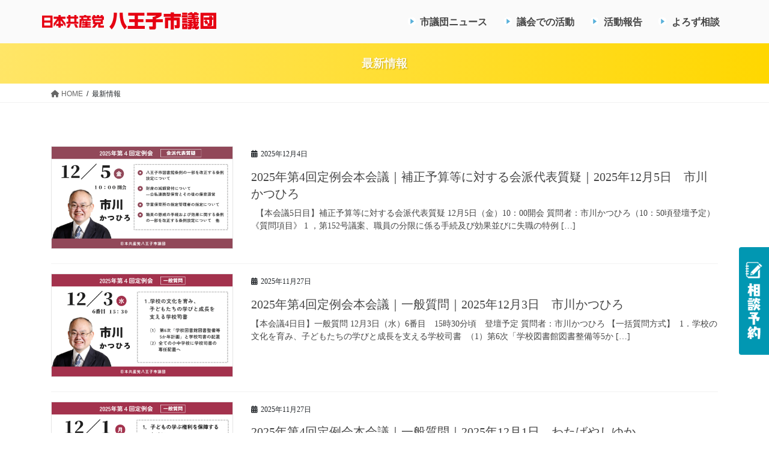

--- FILE ---
content_type: text/html; charset=UTF-8
request_url: https://jcp-hachioji.jp/category/information/
body_size: 18284
content:
<!DOCTYPE html>
<html lang="ja">
<head>
<!-- Google tag (gtag.js) -->
<script async src="https://www.googletagmanager.com/gtag/js?id=G-J3YZZNQKZ5"></script>
<script>
  window.dataLayer = window.dataLayer || [];
  function gtag(){dataLayer.push(arguments);}
  gtag('js', new Date());

  gtag('config', 'G-J3YZZNQKZ5');
</script>

<meta charset="utf-8">
<meta http-equiv="X-UA-Compatible" content="IE=edge">
<meta name="viewport" content="width=device-width, initial-scale=1">

<title>最新情報 | 八王子市議団｜日本共産党</title>
<meta name='robots' content='max-image-preview:large' />
<link rel='dns-prefetch' href='//webfonts.sakura.ne.jp' />
<link rel="alternate" type="application/rss+xml" title="八王子市議団｜日本共産党 &raquo; フィード" href="https://jcp-hachioji.jp/feed/" />
<link rel="alternate" type="application/rss+xml" title="八王子市議団｜日本共産党 &raquo; コメントフィード" href="https://jcp-hachioji.jp/comments/feed/" />
<link rel="alternate" type="application/rss+xml" title="八王子市議団｜日本共産党 &raquo; 最新情報 カテゴリーのフィード" href="https://jcp-hachioji.jp/category/information/feed/" />
<meta name="description" content="最新情報 について 八王子市議団｜日本共産党 安心の子育て・教育を、くらしと住環境を守れ｜みなさんの声を市政に届け実現をめざします" /><style id='wp-img-auto-sizes-contain-inline-css' type='text/css'>
img:is([sizes=auto i],[sizes^="auto," i]){contain-intrinsic-size:3000px 1500px}
/*# sourceURL=wp-img-auto-sizes-contain-inline-css */
</style>
<link rel='stylesheet' id='vkExUnit_common_style-css' href='https://jcp-hachioji.jp/wp-content/plugins/vk-all-in-one-expansion-unit/assets/css/vkExUnit_style.css?ver=9.112.4.0' type='text/css' media='all' />
<style id='vkExUnit_common_style-inline-css' type='text/css'>
:root {--ver_page_top_button_url:url(https://jcp-hachioji.jp/wp-content/plugins/vk-all-in-one-expansion-unit/assets/images/to-top-btn-icon.svg);}@font-face {font-weight: normal;font-style: normal;font-family: "vk_sns";src: url("https://jcp-hachioji.jp/wp-content/plugins/vk-all-in-one-expansion-unit/inc/sns/icons/fonts/vk_sns.eot?-bq20cj");src: url("https://jcp-hachioji.jp/wp-content/plugins/vk-all-in-one-expansion-unit/inc/sns/icons/fonts/vk_sns.eot?#iefix-bq20cj") format("embedded-opentype"),url("https://jcp-hachioji.jp/wp-content/plugins/vk-all-in-one-expansion-unit/inc/sns/icons/fonts/vk_sns.woff?-bq20cj") format("woff"),url("https://jcp-hachioji.jp/wp-content/plugins/vk-all-in-one-expansion-unit/inc/sns/icons/fonts/vk_sns.ttf?-bq20cj") format("truetype"),url("https://jcp-hachioji.jp/wp-content/plugins/vk-all-in-one-expansion-unit/inc/sns/icons/fonts/vk_sns.svg?-bq20cj#vk_sns") format("svg");}
.veu_promotion-alert__content--text {border: 1px solid rgba(0,0,0,0.125);padding: 0.5em 1em;border-radius: var(--vk-size-radius);margin-bottom: var(--vk-margin-block-bottom);font-size: 0.875rem;}/* Alert Content部分に段落タグを入れた場合に最後の段落の余白を0にする */.veu_promotion-alert__content--text p:last-of-type{margin-bottom:0;margin-top: 0;}
/*# sourceURL=vkExUnit_common_style-inline-css */
</style>
<style id='wp-emoji-styles-inline-css' type='text/css'>

	img.wp-smiley, img.emoji {
		display: inline !important;
		border: none !important;
		box-shadow: none !important;
		height: 1em !important;
		width: 1em !important;
		margin: 0 0.07em !important;
		vertical-align: -0.1em !important;
		background: none !important;
		padding: 0 !important;
	}
/*# sourceURL=wp-emoji-styles-inline-css */
</style>
<style id='wp-block-library-inline-css' type='text/css'>
:root{--wp-block-synced-color:#7a00df;--wp-block-synced-color--rgb:122,0,223;--wp-bound-block-color:var(--wp-block-synced-color);--wp-editor-canvas-background:#ddd;--wp-admin-theme-color:#007cba;--wp-admin-theme-color--rgb:0,124,186;--wp-admin-theme-color-darker-10:#006ba1;--wp-admin-theme-color-darker-10--rgb:0,107,160.5;--wp-admin-theme-color-darker-20:#005a87;--wp-admin-theme-color-darker-20--rgb:0,90,135;--wp-admin-border-width-focus:2px}@media (min-resolution:192dpi){:root{--wp-admin-border-width-focus:1.5px}}.wp-element-button{cursor:pointer}:root .has-very-light-gray-background-color{background-color:#eee}:root .has-very-dark-gray-background-color{background-color:#313131}:root .has-very-light-gray-color{color:#eee}:root .has-very-dark-gray-color{color:#313131}:root .has-vivid-green-cyan-to-vivid-cyan-blue-gradient-background{background:linear-gradient(135deg,#00d084,#0693e3)}:root .has-purple-crush-gradient-background{background:linear-gradient(135deg,#34e2e4,#4721fb 50%,#ab1dfe)}:root .has-hazy-dawn-gradient-background{background:linear-gradient(135deg,#faaca8,#dad0ec)}:root .has-subdued-olive-gradient-background{background:linear-gradient(135deg,#fafae1,#67a671)}:root .has-atomic-cream-gradient-background{background:linear-gradient(135deg,#fdd79a,#004a59)}:root .has-nightshade-gradient-background{background:linear-gradient(135deg,#330968,#31cdcf)}:root .has-midnight-gradient-background{background:linear-gradient(135deg,#020381,#2874fc)}:root{--wp--preset--font-size--normal:16px;--wp--preset--font-size--huge:42px}.has-regular-font-size{font-size:1em}.has-larger-font-size{font-size:2.625em}.has-normal-font-size{font-size:var(--wp--preset--font-size--normal)}.has-huge-font-size{font-size:var(--wp--preset--font-size--huge)}.has-text-align-center{text-align:center}.has-text-align-left{text-align:left}.has-text-align-right{text-align:right}.has-fit-text{white-space:nowrap!important}#end-resizable-editor-section{display:none}.aligncenter{clear:both}.items-justified-left{justify-content:flex-start}.items-justified-center{justify-content:center}.items-justified-right{justify-content:flex-end}.items-justified-space-between{justify-content:space-between}.screen-reader-text{border:0;clip-path:inset(50%);height:1px;margin:-1px;overflow:hidden;padding:0;position:absolute;width:1px;word-wrap:normal!important}.screen-reader-text:focus{background-color:#ddd;clip-path:none;color:#444;display:block;font-size:1em;height:auto;left:5px;line-height:normal;padding:15px 23px 14px;text-decoration:none;top:5px;width:auto;z-index:100000}html :where(.has-border-color){border-style:solid}html :where([style*=border-top-color]){border-top-style:solid}html :where([style*=border-right-color]){border-right-style:solid}html :where([style*=border-bottom-color]){border-bottom-style:solid}html :where([style*=border-left-color]){border-left-style:solid}html :where([style*=border-width]){border-style:solid}html :where([style*=border-top-width]){border-top-style:solid}html :where([style*=border-right-width]){border-right-style:solid}html :where([style*=border-bottom-width]){border-bottom-style:solid}html :where([style*=border-left-width]){border-left-style:solid}html :where(img[class*=wp-image-]){height:auto;max-width:100%}:where(figure){margin:0 0 1em}html :where(.is-position-sticky){--wp-admin--admin-bar--position-offset:var(--wp-admin--admin-bar--height,0px)}@media screen and (max-width:600px){html :where(.is-position-sticky){--wp-admin--admin-bar--position-offset:0px}}

/*# sourceURL=wp-block-library-inline-css */
</style><style id='wp-block-image-inline-css' type='text/css'>
.wp-block-image>a,.wp-block-image>figure>a{display:inline-block}.wp-block-image img{box-sizing:border-box;height:auto;max-width:100%;vertical-align:bottom}@media not (prefers-reduced-motion){.wp-block-image img.hide{visibility:hidden}.wp-block-image img.show{animation:show-content-image .4s}}.wp-block-image[style*=border-radius] img,.wp-block-image[style*=border-radius]>a{border-radius:inherit}.wp-block-image.has-custom-border img{box-sizing:border-box}.wp-block-image.aligncenter{text-align:center}.wp-block-image.alignfull>a,.wp-block-image.alignwide>a{width:100%}.wp-block-image.alignfull img,.wp-block-image.alignwide img{height:auto;width:100%}.wp-block-image .aligncenter,.wp-block-image .alignleft,.wp-block-image .alignright,.wp-block-image.aligncenter,.wp-block-image.alignleft,.wp-block-image.alignright{display:table}.wp-block-image .aligncenter>figcaption,.wp-block-image .alignleft>figcaption,.wp-block-image .alignright>figcaption,.wp-block-image.aligncenter>figcaption,.wp-block-image.alignleft>figcaption,.wp-block-image.alignright>figcaption{caption-side:bottom;display:table-caption}.wp-block-image .alignleft{float:left;margin:.5em 1em .5em 0}.wp-block-image .alignright{float:right;margin:.5em 0 .5em 1em}.wp-block-image .aligncenter{margin-left:auto;margin-right:auto}.wp-block-image :where(figcaption){margin-bottom:1em;margin-top:.5em}.wp-block-image.is-style-circle-mask img{border-radius:9999px}@supports ((-webkit-mask-image:none) or (mask-image:none)) or (-webkit-mask-image:none){.wp-block-image.is-style-circle-mask img{border-radius:0;-webkit-mask-image:url('data:image/svg+xml;utf8,<svg viewBox="0 0 100 100" xmlns="http://www.w3.org/2000/svg"><circle cx="50" cy="50" r="50"/></svg>');mask-image:url('data:image/svg+xml;utf8,<svg viewBox="0 0 100 100" xmlns="http://www.w3.org/2000/svg"><circle cx="50" cy="50" r="50"/></svg>');mask-mode:alpha;-webkit-mask-position:center;mask-position:center;-webkit-mask-repeat:no-repeat;mask-repeat:no-repeat;-webkit-mask-size:contain;mask-size:contain}}:root :where(.wp-block-image.is-style-rounded img,.wp-block-image .is-style-rounded img){border-radius:9999px}.wp-block-image figure{margin:0}.wp-lightbox-container{display:flex;flex-direction:column;position:relative}.wp-lightbox-container img{cursor:zoom-in}.wp-lightbox-container img:hover+button{opacity:1}.wp-lightbox-container button{align-items:center;backdrop-filter:blur(16px) saturate(180%);background-color:#5a5a5a40;border:none;border-radius:4px;cursor:zoom-in;display:flex;height:20px;justify-content:center;opacity:0;padding:0;position:absolute;right:16px;text-align:center;top:16px;width:20px;z-index:100}@media not (prefers-reduced-motion){.wp-lightbox-container button{transition:opacity .2s ease}}.wp-lightbox-container button:focus-visible{outline:3px auto #5a5a5a40;outline:3px auto -webkit-focus-ring-color;outline-offset:3px}.wp-lightbox-container button:hover{cursor:pointer;opacity:1}.wp-lightbox-container button:focus{opacity:1}.wp-lightbox-container button:focus,.wp-lightbox-container button:hover,.wp-lightbox-container button:not(:hover):not(:active):not(.has-background){background-color:#5a5a5a40;border:none}.wp-lightbox-overlay{box-sizing:border-box;cursor:zoom-out;height:100vh;left:0;overflow:hidden;position:fixed;top:0;visibility:hidden;width:100%;z-index:100000}.wp-lightbox-overlay .close-button{align-items:center;cursor:pointer;display:flex;justify-content:center;min-height:40px;min-width:40px;padding:0;position:absolute;right:calc(env(safe-area-inset-right) + 16px);top:calc(env(safe-area-inset-top) + 16px);z-index:5000000}.wp-lightbox-overlay .close-button:focus,.wp-lightbox-overlay .close-button:hover,.wp-lightbox-overlay .close-button:not(:hover):not(:active):not(.has-background){background:none;border:none}.wp-lightbox-overlay .lightbox-image-container{height:var(--wp--lightbox-container-height);left:50%;overflow:hidden;position:absolute;top:50%;transform:translate(-50%,-50%);transform-origin:top left;width:var(--wp--lightbox-container-width);z-index:9999999999}.wp-lightbox-overlay .wp-block-image{align-items:center;box-sizing:border-box;display:flex;height:100%;justify-content:center;margin:0;position:relative;transform-origin:0 0;width:100%;z-index:3000000}.wp-lightbox-overlay .wp-block-image img{height:var(--wp--lightbox-image-height);min-height:var(--wp--lightbox-image-height);min-width:var(--wp--lightbox-image-width);width:var(--wp--lightbox-image-width)}.wp-lightbox-overlay .wp-block-image figcaption{display:none}.wp-lightbox-overlay button{background:none;border:none}.wp-lightbox-overlay .scrim{background-color:#fff;height:100%;opacity:.9;position:absolute;width:100%;z-index:2000000}.wp-lightbox-overlay.active{visibility:visible}@media not (prefers-reduced-motion){.wp-lightbox-overlay.active{animation:turn-on-visibility .25s both}.wp-lightbox-overlay.active img{animation:turn-on-visibility .35s both}.wp-lightbox-overlay.show-closing-animation:not(.active){animation:turn-off-visibility .35s both}.wp-lightbox-overlay.show-closing-animation:not(.active) img{animation:turn-off-visibility .25s both}.wp-lightbox-overlay.zoom.active{animation:none;opacity:1;visibility:visible}.wp-lightbox-overlay.zoom.active .lightbox-image-container{animation:lightbox-zoom-in .4s}.wp-lightbox-overlay.zoom.active .lightbox-image-container img{animation:none}.wp-lightbox-overlay.zoom.active .scrim{animation:turn-on-visibility .4s forwards}.wp-lightbox-overlay.zoom.show-closing-animation:not(.active){animation:none}.wp-lightbox-overlay.zoom.show-closing-animation:not(.active) .lightbox-image-container{animation:lightbox-zoom-out .4s}.wp-lightbox-overlay.zoom.show-closing-animation:not(.active) .lightbox-image-container img{animation:none}.wp-lightbox-overlay.zoom.show-closing-animation:not(.active) .scrim{animation:turn-off-visibility .4s forwards}}@keyframes show-content-image{0%{visibility:hidden}99%{visibility:hidden}to{visibility:visible}}@keyframes turn-on-visibility{0%{opacity:0}to{opacity:1}}@keyframes turn-off-visibility{0%{opacity:1;visibility:visible}99%{opacity:0;visibility:visible}to{opacity:0;visibility:hidden}}@keyframes lightbox-zoom-in{0%{transform:translate(calc((-100vw + var(--wp--lightbox-scrollbar-width))/2 + var(--wp--lightbox-initial-left-position)),calc(-50vh + var(--wp--lightbox-initial-top-position))) scale(var(--wp--lightbox-scale))}to{transform:translate(-50%,-50%) scale(1)}}@keyframes lightbox-zoom-out{0%{transform:translate(-50%,-50%) scale(1);visibility:visible}99%{visibility:visible}to{transform:translate(calc((-100vw + var(--wp--lightbox-scrollbar-width))/2 + var(--wp--lightbox-initial-left-position)),calc(-50vh + var(--wp--lightbox-initial-top-position))) scale(var(--wp--lightbox-scale));visibility:hidden}}
/*# sourceURL=https://jcp-hachioji.jp/wp-includes/blocks/image/style.min.css */
</style>
<style id='wp-block-search-inline-css' type='text/css'>
.wp-block-search__button{margin-left:10px;word-break:normal}.wp-block-search__button.has-icon{line-height:0}.wp-block-search__button svg{height:1.25em;min-height:24px;min-width:24px;width:1.25em;fill:currentColor;vertical-align:text-bottom}:where(.wp-block-search__button){border:1px solid #ccc;padding:6px 10px}.wp-block-search__inside-wrapper{display:flex;flex:auto;flex-wrap:nowrap;max-width:100%}.wp-block-search__label{width:100%}.wp-block-search.wp-block-search__button-only .wp-block-search__button{box-sizing:border-box;display:flex;flex-shrink:0;justify-content:center;margin-left:0;max-width:100%}.wp-block-search.wp-block-search__button-only .wp-block-search__inside-wrapper{min-width:0!important;transition-property:width}.wp-block-search.wp-block-search__button-only .wp-block-search__input{flex-basis:100%;transition-duration:.3s}.wp-block-search.wp-block-search__button-only.wp-block-search__searchfield-hidden,.wp-block-search.wp-block-search__button-only.wp-block-search__searchfield-hidden .wp-block-search__inside-wrapper{overflow:hidden}.wp-block-search.wp-block-search__button-only.wp-block-search__searchfield-hidden .wp-block-search__input{border-left-width:0!important;border-right-width:0!important;flex-basis:0;flex-grow:0;margin:0;min-width:0!important;padding-left:0!important;padding-right:0!important;width:0!important}:where(.wp-block-search__input){appearance:none;border:1px solid #949494;flex-grow:1;font-family:inherit;font-size:inherit;font-style:inherit;font-weight:inherit;letter-spacing:inherit;line-height:inherit;margin-left:0;margin-right:0;min-width:3rem;padding:8px;text-decoration:unset!important;text-transform:inherit}:where(.wp-block-search__button-inside .wp-block-search__inside-wrapper){background-color:#fff;border:1px solid #949494;box-sizing:border-box;padding:4px}:where(.wp-block-search__button-inside .wp-block-search__inside-wrapper) .wp-block-search__input{border:none;border-radius:0;padding:0 4px}:where(.wp-block-search__button-inside .wp-block-search__inside-wrapper) .wp-block-search__input:focus{outline:none}:where(.wp-block-search__button-inside .wp-block-search__inside-wrapper) :where(.wp-block-search__button){padding:4px 8px}.wp-block-search.aligncenter .wp-block-search__inside-wrapper{margin:auto}.wp-block[data-align=right] .wp-block-search.wp-block-search__button-only .wp-block-search__inside-wrapper{float:right}
/*# sourceURL=https://jcp-hachioji.jp/wp-includes/blocks/search/style.min.css */
</style>
<style id='wp-block-columns-inline-css' type='text/css'>
.wp-block-columns{box-sizing:border-box;display:flex;flex-wrap:wrap!important}@media (min-width:782px){.wp-block-columns{flex-wrap:nowrap!important}}.wp-block-columns{align-items:normal!important}.wp-block-columns.are-vertically-aligned-top{align-items:flex-start}.wp-block-columns.are-vertically-aligned-center{align-items:center}.wp-block-columns.are-vertically-aligned-bottom{align-items:flex-end}@media (max-width:781px){.wp-block-columns:not(.is-not-stacked-on-mobile)>.wp-block-column{flex-basis:100%!important}}@media (min-width:782px){.wp-block-columns:not(.is-not-stacked-on-mobile)>.wp-block-column{flex-basis:0;flex-grow:1}.wp-block-columns:not(.is-not-stacked-on-mobile)>.wp-block-column[style*=flex-basis]{flex-grow:0}}.wp-block-columns.is-not-stacked-on-mobile{flex-wrap:nowrap!important}.wp-block-columns.is-not-stacked-on-mobile>.wp-block-column{flex-basis:0;flex-grow:1}.wp-block-columns.is-not-stacked-on-mobile>.wp-block-column[style*=flex-basis]{flex-grow:0}:where(.wp-block-columns){margin-bottom:1.75em}:where(.wp-block-columns.has-background){padding:1.25em 2.375em}.wp-block-column{flex-grow:1;min-width:0;overflow-wrap:break-word;word-break:break-word}.wp-block-column.is-vertically-aligned-top{align-self:flex-start}.wp-block-column.is-vertically-aligned-center{align-self:center}.wp-block-column.is-vertically-aligned-bottom{align-self:flex-end}.wp-block-column.is-vertically-aligned-stretch{align-self:stretch}.wp-block-column.is-vertically-aligned-bottom,.wp-block-column.is-vertically-aligned-center,.wp-block-column.is-vertically-aligned-top{width:100%}
/*# sourceURL=https://jcp-hachioji.jp/wp-includes/blocks/columns/style.min.css */
</style>
<style id='wp-block-paragraph-inline-css' type='text/css'>
.is-small-text{font-size:.875em}.is-regular-text{font-size:1em}.is-large-text{font-size:2.25em}.is-larger-text{font-size:3em}.has-drop-cap:not(:focus):first-letter{float:left;font-size:8.4em;font-style:normal;font-weight:100;line-height:.68;margin:.05em .1em 0 0;text-transform:uppercase}body.rtl .has-drop-cap:not(:focus):first-letter{float:none;margin-left:.1em}p.has-drop-cap.has-background{overflow:hidden}:root :where(p.has-background){padding:1.25em 2.375em}:where(p.has-text-color:not(.has-link-color)) a{color:inherit}p.has-text-align-left[style*="writing-mode:vertical-lr"],p.has-text-align-right[style*="writing-mode:vertical-rl"]{rotate:180deg}
/*# sourceURL=https://jcp-hachioji.jp/wp-includes/blocks/paragraph/style.min.css */
</style>
<style id='global-styles-inline-css' type='text/css'>
:root{--wp--preset--aspect-ratio--square: 1;--wp--preset--aspect-ratio--4-3: 4/3;--wp--preset--aspect-ratio--3-4: 3/4;--wp--preset--aspect-ratio--3-2: 3/2;--wp--preset--aspect-ratio--2-3: 2/3;--wp--preset--aspect-ratio--16-9: 16/9;--wp--preset--aspect-ratio--9-16: 9/16;--wp--preset--color--black: #000000;--wp--preset--color--cyan-bluish-gray: #abb8c3;--wp--preset--color--white: #ffffff;--wp--preset--color--pale-pink: #f78da7;--wp--preset--color--vivid-red: #cf2e2e;--wp--preset--color--luminous-vivid-orange: #ff6900;--wp--preset--color--luminous-vivid-amber: #fcb900;--wp--preset--color--light-green-cyan: #7bdcb5;--wp--preset--color--vivid-green-cyan: #00d084;--wp--preset--color--pale-cyan-blue: #8ed1fc;--wp--preset--color--vivid-cyan-blue: #0693e3;--wp--preset--color--vivid-purple: #9b51e0;--wp--preset--gradient--vivid-cyan-blue-to-vivid-purple: linear-gradient(135deg,rgb(6,147,227) 0%,rgb(155,81,224) 100%);--wp--preset--gradient--light-green-cyan-to-vivid-green-cyan: linear-gradient(135deg,rgb(122,220,180) 0%,rgb(0,208,130) 100%);--wp--preset--gradient--luminous-vivid-amber-to-luminous-vivid-orange: linear-gradient(135deg,rgb(252,185,0) 0%,rgb(255,105,0) 100%);--wp--preset--gradient--luminous-vivid-orange-to-vivid-red: linear-gradient(135deg,rgb(255,105,0) 0%,rgb(207,46,46) 100%);--wp--preset--gradient--very-light-gray-to-cyan-bluish-gray: linear-gradient(135deg,rgb(238,238,238) 0%,rgb(169,184,195) 100%);--wp--preset--gradient--cool-to-warm-spectrum: linear-gradient(135deg,rgb(74,234,220) 0%,rgb(151,120,209) 20%,rgb(207,42,186) 40%,rgb(238,44,130) 60%,rgb(251,105,98) 80%,rgb(254,248,76) 100%);--wp--preset--gradient--blush-light-purple: linear-gradient(135deg,rgb(255,206,236) 0%,rgb(152,150,240) 100%);--wp--preset--gradient--blush-bordeaux: linear-gradient(135deg,rgb(254,205,165) 0%,rgb(254,45,45) 50%,rgb(107,0,62) 100%);--wp--preset--gradient--luminous-dusk: linear-gradient(135deg,rgb(255,203,112) 0%,rgb(199,81,192) 50%,rgb(65,88,208) 100%);--wp--preset--gradient--pale-ocean: linear-gradient(135deg,rgb(255,245,203) 0%,rgb(182,227,212) 50%,rgb(51,167,181) 100%);--wp--preset--gradient--electric-grass: linear-gradient(135deg,rgb(202,248,128) 0%,rgb(113,206,126) 100%);--wp--preset--gradient--midnight: linear-gradient(135deg,rgb(2,3,129) 0%,rgb(40,116,252) 100%);--wp--preset--font-size--small: 13px;--wp--preset--font-size--medium: 20px;--wp--preset--font-size--large: 36px;--wp--preset--font-size--x-large: 42px;--wp--preset--spacing--20: 0.44rem;--wp--preset--spacing--30: 0.67rem;--wp--preset--spacing--40: 1rem;--wp--preset--spacing--50: 1.5rem;--wp--preset--spacing--60: 2.25rem;--wp--preset--spacing--70: 3.38rem;--wp--preset--spacing--80: 5.06rem;--wp--preset--shadow--natural: 6px 6px 9px rgba(0, 0, 0, 0.2);--wp--preset--shadow--deep: 12px 12px 50px rgba(0, 0, 0, 0.4);--wp--preset--shadow--sharp: 6px 6px 0px rgba(0, 0, 0, 0.2);--wp--preset--shadow--outlined: 6px 6px 0px -3px rgb(255, 255, 255), 6px 6px rgb(0, 0, 0);--wp--preset--shadow--crisp: 6px 6px 0px rgb(0, 0, 0);}:where(.is-layout-flex){gap: 0.5em;}:where(.is-layout-grid){gap: 0.5em;}body .is-layout-flex{display: flex;}.is-layout-flex{flex-wrap: wrap;align-items: center;}.is-layout-flex > :is(*, div){margin: 0;}body .is-layout-grid{display: grid;}.is-layout-grid > :is(*, div){margin: 0;}:where(.wp-block-columns.is-layout-flex){gap: 2em;}:where(.wp-block-columns.is-layout-grid){gap: 2em;}:where(.wp-block-post-template.is-layout-flex){gap: 1.25em;}:where(.wp-block-post-template.is-layout-grid){gap: 1.25em;}.has-black-color{color: var(--wp--preset--color--black) !important;}.has-cyan-bluish-gray-color{color: var(--wp--preset--color--cyan-bluish-gray) !important;}.has-white-color{color: var(--wp--preset--color--white) !important;}.has-pale-pink-color{color: var(--wp--preset--color--pale-pink) !important;}.has-vivid-red-color{color: var(--wp--preset--color--vivid-red) !important;}.has-luminous-vivid-orange-color{color: var(--wp--preset--color--luminous-vivid-orange) !important;}.has-luminous-vivid-amber-color{color: var(--wp--preset--color--luminous-vivid-amber) !important;}.has-light-green-cyan-color{color: var(--wp--preset--color--light-green-cyan) !important;}.has-vivid-green-cyan-color{color: var(--wp--preset--color--vivid-green-cyan) !important;}.has-pale-cyan-blue-color{color: var(--wp--preset--color--pale-cyan-blue) !important;}.has-vivid-cyan-blue-color{color: var(--wp--preset--color--vivid-cyan-blue) !important;}.has-vivid-purple-color{color: var(--wp--preset--color--vivid-purple) !important;}.has-black-background-color{background-color: var(--wp--preset--color--black) !important;}.has-cyan-bluish-gray-background-color{background-color: var(--wp--preset--color--cyan-bluish-gray) !important;}.has-white-background-color{background-color: var(--wp--preset--color--white) !important;}.has-pale-pink-background-color{background-color: var(--wp--preset--color--pale-pink) !important;}.has-vivid-red-background-color{background-color: var(--wp--preset--color--vivid-red) !important;}.has-luminous-vivid-orange-background-color{background-color: var(--wp--preset--color--luminous-vivid-orange) !important;}.has-luminous-vivid-amber-background-color{background-color: var(--wp--preset--color--luminous-vivid-amber) !important;}.has-light-green-cyan-background-color{background-color: var(--wp--preset--color--light-green-cyan) !important;}.has-vivid-green-cyan-background-color{background-color: var(--wp--preset--color--vivid-green-cyan) !important;}.has-pale-cyan-blue-background-color{background-color: var(--wp--preset--color--pale-cyan-blue) !important;}.has-vivid-cyan-blue-background-color{background-color: var(--wp--preset--color--vivid-cyan-blue) !important;}.has-vivid-purple-background-color{background-color: var(--wp--preset--color--vivid-purple) !important;}.has-black-border-color{border-color: var(--wp--preset--color--black) !important;}.has-cyan-bluish-gray-border-color{border-color: var(--wp--preset--color--cyan-bluish-gray) !important;}.has-white-border-color{border-color: var(--wp--preset--color--white) !important;}.has-pale-pink-border-color{border-color: var(--wp--preset--color--pale-pink) !important;}.has-vivid-red-border-color{border-color: var(--wp--preset--color--vivid-red) !important;}.has-luminous-vivid-orange-border-color{border-color: var(--wp--preset--color--luminous-vivid-orange) !important;}.has-luminous-vivid-amber-border-color{border-color: var(--wp--preset--color--luminous-vivid-amber) !important;}.has-light-green-cyan-border-color{border-color: var(--wp--preset--color--light-green-cyan) !important;}.has-vivid-green-cyan-border-color{border-color: var(--wp--preset--color--vivid-green-cyan) !important;}.has-pale-cyan-blue-border-color{border-color: var(--wp--preset--color--pale-cyan-blue) !important;}.has-vivid-cyan-blue-border-color{border-color: var(--wp--preset--color--vivid-cyan-blue) !important;}.has-vivid-purple-border-color{border-color: var(--wp--preset--color--vivid-purple) !important;}.has-vivid-cyan-blue-to-vivid-purple-gradient-background{background: var(--wp--preset--gradient--vivid-cyan-blue-to-vivid-purple) !important;}.has-light-green-cyan-to-vivid-green-cyan-gradient-background{background: var(--wp--preset--gradient--light-green-cyan-to-vivid-green-cyan) !important;}.has-luminous-vivid-amber-to-luminous-vivid-orange-gradient-background{background: var(--wp--preset--gradient--luminous-vivid-amber-to-luminous-vivid-orange) !important;}.has-luminous-vivid-orange-to-vivid-red-gradient-background{background: var(--wp--preset--gradient--luminous-vivid-orange-to-vivid-red) !important;}.has-very-light-gray-to-cyan-bluish-gray-gradient-background{background: var(--wp--preset--gradient--very-light-gray-to-cyan-bluish-gray) !important;}.has-cool-to-warm-spectrum-gradient-background{background: var(--wp--preset--gradient--cool-to-warm-spectrum) !important;}.has-blush-light-purple-gradient-background{background: var(--wp--preset--gradient--blush-light-purple) !important;}.has-blush-bordeaux-gradient-background{background: var(--wp--preset--gradient--blush-bordeaux) !important;}.has-luminous-dusk-gradient-background{background: var(--wp--preset--gradient--luminous-dusk) !important;}.has-pale-ocean-gradient-background{background: var(--wp--preset--gradient--pale-ocean) !important;}.has-electric-grass-gradient-background{background: var(--wp--preset--gradient--electric-grass) !important;}.has-midnight-gradient-background{background: var(--wp--preset--gradient--midnight) !important;}.has-small-font-size{font-size: var(--wp--preset--font-size--small) !important;}.has-medium-font-size{font-size: var(--wp--preset--font-size--medium) !important;}.has-large-font-size{font-size: var(--wp--preset--font-size--large) !important;}.has-x-large-font-size{font-size: var(--wp--preset--font-size--x-large) !important;}
:where(.wp-block-columns.is-layout-flex){gap: 2em;}:where(.wp-block-columns.is-layout-grid){gap: 2em;}
/*# sourceURL=global-styles-inline-css */
</style>
<style id='core-block-supports-inline-css' type='text/css'>
.wp-container-core-columns-is-layout-9d6595d7{flex-wrap:nowrap;}
/*# sourceURL=core-block-supports-inline-css */
</style>

<style id='classic-theme-styles-inline-css' type='text/css'>
/*! This file is auto-generated */
.wp-block-button__link{color:#fff;background-color:#32373c;border-radius:9999px;box-shadow:none;text-decoration:none;padding:calc(.667em + 2px) calc(1.333em + 2px);font-size:1.125em}.wp-block-file__button{background:#32373c;color:#fff;text-decoration:none}
/*# sourceURL=/wp-includes/css/classic-themes.min.css */
</style>
<link rel='stylesheet' id='contact-form-7-css' href='https://jcp-hachioji.jp/wp-content/plugins/contact-form-7/includes/css/styles.css?ver=6.1.4' type='text/css' media='all' />
<link rel='stylesheet' id='bootstrap-4-style-css' href='https://jcp-hachioji.jp/wp-content/themes/lightning/_g2/library/bootstrap-4/css/bootstrap.min.css?ver=4.5.0' type='text/css' media='all' />
<link rel='stylesheet' id='lightning-common-style-css' href='https://jcp-hachioji.jp/wp-content/themes/lightning/_g2/assets/css/common.css?ver=15.26.4' type='text/css' media='all' />
<style id='lightning-common-style-inline-css' type='text/css'>
/* vk-mobile-nav */:root {--vk-mobile-nav-menu-btn-bg-src: url("https://jcp-hachioji.jp/wp-content/themes/lightning/_g2/inc/vk-mobile-nav/package/images/vk-menu-btn-black.svg");--vk-mobile-nav-menu-btn-close-bg-src: url("https://jcp-hachioji.jp/wp-content/themes/lightning/_g2/inc/vk-mobile-nav/package/images/vk-menu-close-black.svg");--vk-menu-acc-icon-open-black-bg-src: url("https://jcp-hachioji.jp/wp-content/themes/lightning/_g2/inc/vk-mobile-nav/package/images/vk-menu-acc-icon-open-black.svg");--vk-menu-acc-icon-open-white-bg-src: url("https://jcp-hachioji.jp/wp-content/themes/lightning/_g2/inc/vk-mobile-nav/package/images/vk-menu-acc-icon-open-white.svg");--vk-menu-acc-icon-close-black-bg-src: url("https://jcp-hachioji.jp/wp-content/themes/lightning/_g2/inc/vk-mobile-nav/package/images/vk-menu-close-black.svg");--vk-menu-acc-icon-close-white-bg-src: url("https://jcp-hachioji.jp/wp-content/themes/lightning/_g2/inc/vk-mobile-nav/package/images/vk-menu-close-white.svg");}
/*# sourceURL=lightning-common-style-inline-css */
</style>
<link rel='stylesheet' id='lightning-design-style-css' href='https://jcp-hachioji.jp/wp-content/themes/lightning/_g2/design-skin/origin2/css/style.css?ver=15.26.4' type='text/css' media='all' />
<style id='lightning-design-style-inline-css' type='text/css'>
:root {--color-key:#0197b2;--wp--preset--color--vk-color-primary:#0197b2;--color-key-dark:#67a7b2;}
/* ltg common custom */:root {--vk-menu-acc-btn-border-color:#333;--vk-color-primary:#0197b2;--vk-color-primary-dark:#67a7b2;--vk-color-primary-vivid:#01a6c4;--color-key:#0197b2;--wp--preset--color--vk-color-primary:#0197b2;--color-key-dark:#67a7b2;}.veu_color_txt_key { color:#67a7b2 ; }.veu_color_bg_key { background-color:#67a7b2 ; }.veu_color_border_key { border-color:#67a7b2 ; }.btn-default { border-color:#0197b2;color:#0197b2;}.btn-default:focus,.btn-default:hover { border-color:#0197b2;background-color: #0197b2; }.wp-block-search__button,.btn-primary { background-color:#0197b2;border-color:#67a7b2; }.wp-block-search__button:focus,.wp-block-search__button:hover,.btn-primary:not(:disabled):not(.disabled):active,.btn-primary:focus,.btn-primary:hover { background-color:#67a7b2;border-color:#0197b2; }.btn-outline-primary { color : #0197b2 ; border-color:#0197b2; }.btn-outline-primary:not(:disabled):not(.disabled):active,.btn-outline-primary:focus,.btn-outline-primary:hover { color : #fff; background-color:#0197b2;border-color:#67a7b2; }a { color:#000000; }
.tagcloud a:before { font-family: "Font Awesome 5 Free";content: "\f02b";font-weight: bold; }
.media .media-body .media-heading a:hover { color:#0197b2; }@media (min-width: 768px){.gMenu > li:before,.gMenu > li.menu-item-has-children::after { border-bottom-color:#67a7b2 }.gMenu li li { background-color:#67a7b2 }.gMenu li li a:hover { background-color:#0197b2; }} /* @media (min-width: 768px) */.page-header { background-color:#0197b2; }h2,.mainSection-title { border-top-color:#0197b2; }h3:after,.subSection-title:after { border-bottom-color:#0197b2; }ul.page-numbers li span.page-numbers.current,.page-link dl .post-page-numbers.current { background-color:#0197b2; }.pager li > a { border-color:#0197b2;color:#0197b2;}.pager li > a:hover { background-color:#0197b2;color:#fff;}.siteFooter { border-top-color:#0197b2; }dt { border-left-color:#0197b2; }:root {--g_nav_main_acc_icon_open_url:url(https://jcp-hachioji.jp/wp-content/themes/lightning/_g2/inc/vk-mobile-nav/package/images/vk-menu-acc-icon-open-black.svg);--g_nav_main_acc_icon_close_url: url(https://jcp-hachioji.jp/wp-content/themes/lightning/_g2/inc/vk-mobile-nav/package/images/vk-menu-close-black.svg);--g_nav_sub_acc_icon_open_url: url(https://jcp-hachioji.jp/wp-content/themes/lightning/_g2/inc/vk-mobile-nav/package/images/vk-menu-acc-icon-open-white.svg);--g_nav_sub_acc_icon_close_url: url(https://jcp-hachioji.jp/wp-content/themes/lightning/_g2/inc/vk-mobile-nav/package/images/vk-menu-close-white.svg);}
/*# sourceURL=lightning-design-style-inline-css */
</style>
<link rel='stylesheet' id='veu-cta-css' href='https://jcp-hachioji.jp/wp-content/plugins/vk-all-in-one-expansion-unit/inc/call-to-action/package/assets/css/style.css?ver=9.112.4.0' type='text/css' media='all' />
<link rel='stylesheet' id='lightning-theme-style-css' href='https://jcp-hachioji.jp/wp-content/themes/lightning_child/style.css?ver=15.26.4' type='text/css' media='all' />
<link rel='stylesheet' id='vk-font-awesome-css' href='https://jcp-hachioji.jp/wp-content/themes/lightning/vendor/vektor-inc/font-awesome-versions/src/versions/6/css/all.min.css?ver=6.4.2' type='text/css' media='all' />
<script type="text/javascript" src="https://jcp-hachioji.jp/wp-includes/js/jquery/jquery.min.js?ver=3.7.1" id="jquery-core-js"></script>
<script type="text/javascript" src="https://jcp-hachioji.jp/wp-includes/js/jquery/jquery-migrate.min.js?ver=3.4.1" id="jquery-migrate-js"></script>
<script type="text/javascript" src="//webfonts.sakura.ne.jp/js/sakurav3.js?fadein=0&amp;ver=3.1.4" id="typesquare_std-js"></script>
<link rel="https://api.w.org/" href="https://jcp-hachioji.jp/wp-json/" /><link rel="alternate" title="JSON" type="application/json" href="https://jcp-hachioji.jp/wp-json/wp/v2/categories/29" /><link rel="EditURI" type="application/rsd+xml" title="RSD" href="https://jcp-hachioji.jp/xmlrpc.php?rsd" />
<meta name="generator" content="WordPress 6.9" />
<style type='text/css'>
.site-branding .site-title a:lang(ja),.site-title{ font-family: 'ゴシックMB101 B';}.site-description:lang(ja){ font-family: 'ゴシックMB101 B';}#post-4658 h1,#post-4658 h2,#post-4658 h3,#post-4658 h1:lang(ja),#post-4658 h2:lang(ja),#post-4658 h3:lang(ja),#post-4658 .entry-title:lang(ja){ font-family: "見出ゴMB31";}#post-4658 h4,#post-4658 h5,#post-4658 h6,#post-4658 h4:lang(ja),#post-4658 h5:lang(ja),#post-4658 h6:lang(ja),#post-4658 div.entry-meta span:lang(ja),#post-4658 footer.entry-footer span:lang(ja){ font-family: "カクミン R";}#post-4658.hentry,#post-4658 .entry-content p,#post-4658 .post-inner.entry-content p,#post-4658 #comments div:lang(ja){ font-family: "新ゴ R";}#post-4658 strong,#post-4658 b,#post-4658 #comments .comment-author .fn:lang(ja){ font-family: "新ゴ M";}#post-4648 h1,#post-4648 h2,#post-4648 h3,#post-4648 h1:lang(ja),#post-4648 h2:lang(ja),#post-4648 h3:lang(ja),#post-4648 .entry-title:lang(ja){ font-family: "見出ゴMB31";}#post-4648 h4,#post-4648 h5,#post-4648 h6,#post-4648 h4:lang(ja),#post-4648 h5:lang(ja),#post-4648 h6:lang(ja),#post-4648 div.entry-meta span:lang(ja),#post-4648 footer.entry-footer span:lang(ja){ font-family: "カクミン R";}#post-4648.hentry,#post-4648 .entry-content p,#post-4648 .post-inner.entry-content p,#post-4648 #comments div:lang(ja){ font-family: "新ゴ R";}#post-4648 strong,#post-4648 b,#post-4648 #comments .comment-author .fn:lang(ja){ font-family: "新ゴ M";}#post-4646 h1,#post-4646 h2,#post-4646 h3,#post-4646 h1:lang(ja),#post-4646 h2:lang(ja),#post-4646 h3:lang(ja),#post-4646 .entry-title:lang(ja){ font-family: "見出ゴMB31";}#post-4646 h4,#post-4646 h5,#post-4646 h6,#post-4646 h4:lang(ja),#post-4646 h5:lang(ja),#post-4646 h6:lang(ja),#post-4646 div.entry-meta span:lang(ja),#post-4646 footer.entry-footer span:lang(ja){ font-family: "カクミン R";}#post-4646.hentry,#post-4646 .entry-content p,#post-4646 .post-inner.entry-content p,#post-4646 #comments div:lang(ja){ font-family: "新ゴ R";}#post-4646 strong,#post-4646 b,#post-4646 #comments .comment-author .fn:lang(ja){ font-family: "新ゴ M";}#post-4643 h1,#post-4643 h2,#post-4643 h3,#post-4643 h1:lang(ja),#post-4643 h2:lang(ja),#post-4643 h3:lang(ja),#post-4643 .entry-title:lang(ja){ font-family: "見出ゴMB31";}#post-4643 h4,#post-4643 h5,#post-4643 h6,#post-4643 h4:lang(ja),#post-4643 h5:lang(ja),#post-4643 h6:lang(ja),#post-4643 div.entry-meta span:lang(ja),#post-4643 footer.entry-footer span:lang(ja){ font-family: "カクミン R";}#post-4643.hentry,#post-4643 .entry-content p,#post-4643 .post-inner.entry-content p,#post-4643 #comments div:lang(ja){ font-family: "新ゴ R";}#post-4643 strong,#post-4643 b,#post-4643 #comments .comment-author .fn:lang(ja){ font-family: "新ゴ M";}#post-4636 h1,#post-4636 h2,#post-4636 h3,#post-4636 h1:lang(ja),#post-4636 h2:lang(ja),#post-4636 h3:lang(ja),#post-4636 .entry-title:lang(ja){ font-family: "見出ゴMB31";}#post-4636 h4,#post-4636 h5,#post-4636 h6,#post-4636 h4:lang(ja),#post-4636 h5:lang(ja),#post-4636 h6:lang(ja),#post-4636 div.entry-meta span:lang(ja),#post-4636 footer.entry-footer span:lang(ja){ font-family: "カクミン R";}#post-4636.hentry,#post-4636 .entry-content p,#post-4636 .post-inner.entry-content p,#post-4636 #comments div:lang(ja){ font-family: "新ゴ R";}#post-4636 strong,#post-4636 b,#post-4636 #comments .comment-author .fn:lang(ja){ font-family: "新ゴ M";}#post-4623 h1,#post-4623 h2,#post-4623 h3,#post-4623 h1:lang(ja),#post-4623 h2:lang(ja),#post-4623 h3:lang(ja),#post-4623 .entry-title:lang(ja){ font-family: "見出ゴMB31";}#post-4623 h4,#post-4623 h5,#post-4623 h6,#post-4623 h4:lang(ja),#post-4623 h5:lang(ja),#post-4623 h6:lang(ja),#post-4623 div.entry-meta span:lang(ja),#post-4623 footer.entry-footer span:lang(ja){ font-family: "カクミン R";}#post-4623.hentry,#post-4623 .entry-content p,#post-4623 .post-inner.entry-content p,#post-4623 #comments div:lang(ja){ font-family: "新ゴ R";}#post-4623 strong,#post-4623 b,#post-4623 #comments .comment-author .fn:lang(ja){ font-family: "新ゴ M";}#post-4604 h1,#post-4604 h2,#post-4604 h3,#post-4604 h1:lang(ja),#post-4604 h2:lang(ja),#post-4604 h3:lang(ja),#post-4604 .entry-title:lang(ja){ font-family: "見出ゴMB31";}#post-4604 h4,#post-4604 h5,#post-4604 h6,#post-4604 h4:lang(ja),#post-4604 h5:lang(ja),#post-4604 h6:lang(ja),#post-4604 div.entry-meta span:lang(ja),#post-4604 footer.entry-footer span:lang(ja){ font-family: "カクミン R";}#post-4604.hentry,#post-4604 .entry-content p,#post-4604 .post-inner.entry-content p,#post-4604 #comments div:lang(ja){ font-family: "新ゴ R";}#post-4604 strong,#post-4604 b,#post-4604 #comments .comment-author .fn:lang(ja){ font-family: "新ゴ M";}#post-4593 h1,#post-4593 h2,#post-4593 h3,#post-4593 h1:lang(ja),#post-4593 h2:lang(ja),#post-4593 h3:lang(ja),#post-4593 .entry-title:lang(ja){ font-family: "見出ゴMB31";}#post-4593 h4,#post-4593 h5,#post-4593 h6,#post-4593 h4:lang(ja),#post-4593 h5:lang(ja),#post-4593 h6:lang(ja),#post-4593 div.entry-meta span:lang(ja),#post-4593 footer.entry-footer span:lang(ja){ font-family: "カクミン R";}#post-4593.hentry,#post-4593 .entry-content p,#post-4593 .post-inner.entry-content p,#post-4593 #comments div:lang(ja){ font-family: "新ゴ R";}#post-4593 strong,#post-4593 b,#post-4593 #comments .comment-author .fn:lang(ja){ font-family: "新ゴ M";}#post-4584 h1,#post-4584 h2,#post-4584 h3,#post-4584 h1:lang(ja),#post-4584 h2:lang(ja),#post-4584 h3:lang(ja),#post-4584 .entry-title:lang(ja){ font-family: "見出ゴMB31";}#post-4584 h4,#post-4584 h5,#post-4584 h6,#post-4584 h4:lang(ja),#post-4584 h5:lang(ja),#post-4584 h6:lang(ja),#post-4584 div.entry-meta span:lang(ja),#post-4584 footer.entry-footer span:lang(ja){ font-family: "カクミン R";}#post-4584.hentry,#post-4584 .entry-content p,#post-4584 .post-inner.entry-content p,#post-4584 #comments div:lang(ja){ font-family: "新ゴ R";}#post-4584 strong,#post-4584 b,#post-4584 #comments .comment-author .fn:lang(ja){ font-family: "新ゴ M";}#post-4572 h1,#post-4572 h2,#post-4572 h3,#post-4572 h1:lang(ja),#post-4572 h2:lang(ja),#post-4572 h3:lang(ja),#post-4572 .entry-title:lang(ja){ font-family: "見出ゴMB31";}#post-4572 h4,#post-4572 h5,#post-4572 h6,#post-4572 h4:lang(ja),#post-4572 h5:lang(ja),#post-4572 h6:lang(ja),#post-4572 div.entry-meta span:lang(ja),#post-4572 footer.entry-footer span:lang(ja){ font-family: "カクミン R";}#post-4572.hentry,#post-4572 .entry-content p,#post-4572 .post-inner.entry-content p,#post-4572 #comments div:lang(ja){ font-family: "新ゴ R";}#post-4572 strong,#post-4572 b,#post-4572 #comments .comment-author .fn:lang(ja){ font-family: "新ゴ M";}</style>
<style id="lightning-color-custom-for-plugins" type="text/css">/* ltg theme common */.color_key_bg,.color_key_bg_hover:hover{background-color: #0197b2;}.color_key_txt,.color_key_txt_hover:hover{color: #0197b2;}.color_key_border,.color_key_border_hover:hover{border-color: #0197b2;}.color_key_dark_bg,.color_key_dark_bg_hover:hover{background-color: #67a7b2;}.color_key_dark_txt,.color_key_dark_txt_hover:hover{color: #67a7b2;}.color_key_dark_border,.color_key_dark_border_hover:hover{border-color: #67a7b2;}</style><!-- [ VK All in One Expansion Unit OGP ] -->
<meta property="og:site_name" content="八王子市議団｜日本共産党" />
<meta property="og:url" content="https://jcp-hachioji.jp/4658/" />
<meta property="og:title" content="最新情報 | 八王子市議団｜日本共産党" />
<meta property="og:description" content="最新情報 について 八王子市議団｜日本共産党 安心の子育て・教育を、くらしと住環境を守れ｜みなさんの声を市政に届け実現をめざします" />
<meta property="og:type" content="article" />
<!-- [ / VK All in One Expansion Unit OGP ] -->
<!-- [ VK All in One Expansion Unit twitter card ] -->
<meta name="twitter:card" content="summary_large_image">
<meta name="twitter:description" content="最新情報 について 八王子市議団｜日本共産党 安心の子育て・教育を、くらしと住環境を守れ｜みなさんの声を市政に届け実現をめざします">
<meta name="twitter:title" content="最新情報 | 八王子市議団｜日本共産党">
<meta name="twitter:url" content="https://jcp-hachioji.jp/4658/">
	<meta name="twitter:domain" content="jcp-hachioji.jp">
	<!-- [ / VK All in One Expansion Unit twitter card ] -->
	<link rel="icon" href="https://jcp-hachioji.jp/wp-content/uploads/2024/08/cropped-channels4_profile-1-32x32.jpg" sizes="32x32" />
<link rel="icon" href="https://jcp-hachioji.jp/wp-content/uploads/2024/08/cropped-channels4_profile-1-192x192.jpg" sizes="192x192" />
<link rel="apple-touch-icon" href="https://jcp-hachioji.jp/wp-content/uploads/2024/08/cropped-channels4_profile-1-180x180.jpg" />
<meta name="msapplication-TileImage" content="https://jcp-hachioji.jp/wp-content/uploads/2024/08/cropped-channels4_profile-1-270x270.jpg" />
<link rel="shortcut icon" href="https://jcp-hachioji.jp/wp-content/themes/lightning_child/img/favicon.ico" />

</head>
<body class="archive category category-information category-29 wp-theme-lightning wp-child-theme-lightning_child bootstrap4 device-pc fa_v6_css post-type-post">
<header class="navbar siteHeader">
		<div class="container siteHeadContainer">
		<div class="navbar-header">
			<h1 class="navbar-brand siteHeader_logo">
			<a href="https://jcp-hachioji.jp/"><span>
			<img src="https://jcp-hachioji.jp/wp-content/uploads/2022/10/rogo.png" alt="八王子市議団｜日本共産党" />			</span></a>
			</h1>
								</div>

		<div id="gMenu_outer" class="gMenu_outer"><nav class="menu-gmenu-container"><ul id="menu-gmenu" class="menu nav gMenu"><li id="menu-item-3585" class="menu-item menu-item-type-taxonomy menu-item-object-category"><a href="https://jcp-hachioji.jp/category/news/"><strong class="gMenu_name">市議団ニュース</strong></a></li>
<li id="menu-item-3581" class="menu-item menu-item-type-taxonomy menu-item-object-category"><a href="https://jcp-hachioji.jp/category/information/suggestion/"><strong class="gMenu_name">議会での活動</strong></a></li>
<li id="menu-item-3584" class="menu-item menu-item-type-taxonomy menu-item-object-category"><a href="https://jcp-hachioji.jp/category/information/budget/"><strong class="gMenu_name">活動報告</strong></a></li>
<li id="menu-item-3586" class="menu-item menu-item-type-post_type menu-item-object-post"><a href="https://jcp-hachioji.jp/2152/"><strong class="gMenu_name">よろず相談</strong></a></li>
</ul></nav></div>	</div>
	</header>

<div class="section page-header"><div class="container"><div class="row"><div class="col-md-12">
<h1 class="page-header_pageTitle">
最新情報</h1>
</div></div></div></div><!-- [ /.page-header ] -->


<!-- [ .breadSection ] --><div class="section breadSection"><div class="container"><div class="row"><ol class="breadcrumb" itemscope itemtype="https://schema.org/BreadcrumbList"><li id="panHome" itemprop="itemListElement" itemscope itemtype="http://schema.org/ListItem"><a itemprop="item" href="https://jcp-hachioji.jp/"><span itemprop="name"><i class="fa fa-home"></i> HOME</span></a><meta itemprop="position" content="1" /></li><li><span>最新情報</span><meta itemprop="position" content="2" /></li></ol></div></div></div><!-- [ /.breadSection ] -->

<div class="section siteContent">
<div class="container">
<div class="row">
<div class="col mainSection mainSection-col-two baseSection vk_posts-mainSection" id="main" role="main">

	
<div class="postList">


	
		<article class="media">
<div id="post-4658" class="post-4658 post type-post status-publish format-standard has-post-thumbnail hentry category-ichipdf category-suggestion tag-67 tag-75 tag-82 tag-79 tag-80 tag-77 tag-74 tag-78 tag-76 tag-81">
		<div class="media-left postList_thumbnail">
		<a href="https://jcp-hachioji.jp/4658/">
		<img width="1024" height="576" src="https://jcp-hachioji.jp/wp-content/uploads/2025/12/4c542051f89515e3b19c420c4339f634-1-1024x576.png" class="media-object wp-post-image" alt="" decoding="async" fetchpriority="high" srcset="https://jcp-hachioji.jp/wp-content/uploads/2025/12/4c542051f89515e3b19c420c4339f634-1-1024x576.png 1024w, https://jcp-hachioji.jp/wp-content/uploads/2025/12/4c542051f89515e3b19c420c4339f634-1-320x180.png 320w, https://jcp-hachioji.jp/wp-content/uploads/2025/12/4c542051f89515e3b19c420c4339f634-1-300x169.png 300w, https://jcp-hachioji.jp/wp-content/uploads/2025/12/4c542051f89515e3b19c420c4339f634-1-768x432.png 768w, https://jcp-hachioji.jp/wp-content/uploads/2025/12/4c542051f89515e3b19c420c4339f634-1.png 1280w" sizes="(max-width: 1024px) 100vw, 1024px" />		</a>
	</div>
		<div class="media-body">
		<div class="entry-meta">


<span class="published entry-meta_items">2025年12月4日</span>

<span class="entry-meta_items entry-meta_updated">/ 最終更新日時 : <span class="updated">2025年12月15日</span></span>


	
	<span class="vcard author entry-meta_items entry-meta_items_author entry-meta_hidden"><span class="fn">hachioji_admin</span></span>



<span class="entry-meta_items entry-meta_items_term"><a href="https://jcp-hachioji.jp/category/ichipdf/" class="btn btn-xs btn-primary entry-meta_items_term_button" style="background-color:#999999;border:none;">市川かつひろ</a></span>
</div>
		<h1 class="media-heading entry-title"><a href="https://jcp-hachioji.jp/4658/">2025年第4回定例会本会議｜補正予算等に対する会派代表質疑｜2025年12月5日　市川かつひろ</a></h1>
		<a href="https://jcp-hachioji.jp/4658/" class="media-body_excerpt"><p>&nbsp; 【本会議5日目】補正予算等に対する会派代表質疑 12月5日（金）10：00開会 質問者：市川かつひろ（10：50頃登壇予定） 《質問項目》 1 ，第152号議案、職員の分限に係る手続及び効果並びに失職の特例 [&hellip;]</p>
</a>
		<!--
		<div><a href="https://jcp-hachioji.jp/4658/" class="btn btn-default btn-sm">続きを読む</a></div>
		-->
	</div>
</div>
</article>
<article class="media">
<div id="post-4648" class="post-4648 post type-post status-publish format-standard has-post-thumbnail hentry category-ichipdf category-suggestion tag-73">
		<div class="media-left postList_thumbnail">
		<a href="https://jcp-hachioji.jp/4648/">
		<img width="1024" height="576" src="https://jcp-hachioji.jp/wp-content/uploads/2025/11/f322d773089ce814e17be8cdfa2b0083-1024x576.png" class="media-object wp-post-image" alt="" decoding="async" srcset="https://jcp-hachioji.jp/wp-content/uploads/2025/11/f322d773089ce814e17be8cdfa2b0083-1024x576.png 1024w, https://jcp-hachioji.jp/wp-content/uploads/2025/11/f322d773089ce814e17be8cdfa2b0083-320x180.png 320w, https://jcp-hachioji.jp/wp-content/uploads/2025/11/f322d773089ce814e17be8cdfa2b0083-300x169.png 300w, https://jcp-hachioji.jp/wp-content/uploads/2025/11/f322d773089ce814e17be8cdfa2b0083-768x432.png 768w, https://jcp-hachioji.jp/wp-content/uploads/2025/11/f322d773089ce814e17be8cdfa2b0083.png 1280w" sizes="(max-width: 1024px) 100vw, 1024px" />		</a>
	</div>
		<div class="media-body">
		<div class="entry-meta">


<span class="published entry-meta_items">2025年11月27日</span>

<span class="entry-meta_items entry-meta_updated">/ 最終更新日時 : <span class="updated">2025年12月15日</span></span>


	
	<span class="vcard author entry-meta_items entry-meta_items_author entry-meta_hidden"><span class="fn">hachioji_admin</span></span>



<span class="entry-meta_items entry-meta_items_term"><a href="https://jcp-hachioji.jp/category/ichipdf/" class="btn btn-xs btn-primary entry-meta_items_term_button" style="background-color:#999999;border:none;">市川かつひろ</a></span>
</div>
		<h1 class="media-heading entry-title"><a href="https://jcp-hachioji.jp/4648/">2025年第4回定例会本会議｜一般質問｜2025年12月3日　市川かつひろ</a></h1>
		<a href="https://jcp-hachioji.jp/4648/" class="media-body_excerpt"><p>【本会議4日目】一般質問 12月3日（水）6番目　15時30分頃　登壇予定 質問者：市川かつひろ 【一括質問方式】  1．学校の文化を育み、子どもたちの学びと成長を支える学校司書  （1）第6次「学校図書館図書整備等5か [&hellip;]</p>
</a>
		<!--
		<div><a href="https://jcp-hachioji.jp/4648/" class="btn btn-default btn-sm">続きを読む</a></div>
		-->
	</div>
</div>
</article>
<article class="media">
<div id="post-4646" class="post-4646 post type-post status-publish format-standard has-post-thumbnail hentry category-ywpdf category-suggestion tag-55 tag-44 tag-72 tag-43 tag-64 tag-71">
		<div class="media-left postList_thumbnail">
		<a href="https://jcp-hachioji.jp/4646/">
		<img width="1024" height="576" src="https://jcp-hachioji.jp/wp-content/uploads/2025/11/8c06772f021125f7a4dd258ca9404232-1024x576.png" class="media-object wp-post-image" alt="" decoding="async" srcset="https://jcp-hachioji.jp/wp-content/uploads/2025/11/8c06772f021125f7a4dd258ca9404232-1024x576.png 1024w, https://jcp-hachioji.jp/wp-content/uploads/2025/11/8c06772f021125f7a4dd258ca9404232-320x180.png 320w, https://jcp-hachioji.jp/wp-content/uploads/2025/11/8c06772f021125f7a4dd258ca9404232-300x169.png 300w, https://jcp-hachioji.jp/wp-content/uploads/2025/11/8c06772f021125f7a4dd258ca9404232-768x432.png 768w, https://jcp-hachioji.jp/wp-content/uploads/2025/11/8c06772f021125f7a4dd258ca9404232.png 1280w" sizes="(max-width: 1024px) 100vw, 1024px" />		</a>
	</div>
		<div class="media-body">
		<div class="entry-meta">


<span class="published entry-meta_items">2025年11月27日</span>

<span class="entry-meta_items entry-meta_updated">/ 最終更新日時 : <span class="updated">2025年12月15日</span></span>


	
	<span class="vcard author entry-meta_items entry-meta_items_author entry-meta_hidden"><span class="fn">hachioji_admin</span></span>



<span class="entry-meta_items entry-meta_items_term"><a href="https://jcp-hachioji.jp/category/ywpdf/" class="btn btn-xs btn-primary entry-meta_items_term_button" style="background-color:#999999;border:none;">わたばやしゆか</a></span>
</div>
		<h1 class="media-heading entry-title"><a href="https://jcp-hachioji.jp/4646/">2025年第4回定例会本会議｜一般質問｜2025年12月1日　わたばやしゆか</a></h1>
		<a href="https://jcp-hachioji.jp/4646/" class="media-body_excerpt"><p>【本会議2日目】一般質問 12月1日（月）3番目　11時30分頃　登壇予定 質問者：わたばやしゆか 【一括質問方式】 １. 子どもの学びの権利を保障するために (1) 学用品の学校備品化に向けた取組 (2) 修学旅行費用 [&hellip;]</p>
</a>
		<!--
		<div><a href="https://jcp-hachioji.jp/4646/" class="btn btn-default btn-sm">続きを読む</a></div>
		-->
	</div>
</div>
</article>
<article class="media">
<div id="post-4643" class="post-4643 post type-post status-publish format-standard has-post-thumbnail hentry category-ispdf category-suggestion tag-70 tag-69">
		<div class="media-left postList_thumbnail">
		<a href="https://jcp-hachioji.jp/4643/">
		<img width="1024" height="576" src="https://jcp-hachioji.jp/wp-content/uploads/2025/11/e6256559af4cae9861178b03d35d9f92-1024x576.png" class="media-object wp-post-image" alt="" decoding="async" loading="lazy" srcset="https://jcp-hachioji.jp/wp-content/uploads/2025/11/e6256559af4cae9861178b03d35d9f92-1024x576.png 1024w, https://jcp-hachioji.jp/wp-content/uploads/2025/11/e6256559af4cae9861178b03d35d9f92-320x180.png 320w, https://jcp-hachioji.jp/wp-content/uploads/2025/11/e6256559af4cae9861178b03d35d9f92-300x169.png 300w, https://jcp-hachioji.jp/wp-content/uploads/2025/11/e6256559af4cae9861178b03d35d9f92-768x432.png 768w, https://jcp-hachioji.jp/wp-content/uploads/2025/11/e6256559af4cae9861178b03d35d9f92.png 1280w" sizes="auto, (max-width: 1024px) 100vw, 1024px" />		</a>
	</div>
		<div class="media-body">
		<div class="entry-meta">


<span class="published entry-meta_items">2025年11月27日</span>

<span class="entry-meta_items entry-meta_updated">/ 最終更新日時 : <span class="updated">2025年12月15日</span></span>


	
	<span class="vcard author entry-meta_items entry-meta_items_author entry-meta_hidden"><span class="fn">hachioji_admin</span></span>



<span class="entry-meta_items entry-meta_items_term"><a href="https://jcp-hachioji.jp/category/ispdf/" class="btn btn-xs btn-primary entry-meta_items_term_button" style="background-color:#999999;border:none;">石井ひろかず</a></span>
</div>
		<h1 class="media-heading entry-title"><a href="https://jcp-hachioji.jp/4643/">2025年第4回定例会本会議｜一般質問｜2025年12月1日　石井ひろかず</a></h1>
		<a href="https://jcp-hachioji.jp/4643/" class="media-body_excerpt"><p>&nbsp; 【本会議2日目】一般質問 12月1日（月）2番目　10時35分頃　登壇予定 質問者：石井ひろかず 【一括質問+一問一答方式】 1．地球暑熱化対策の抜本的な強化を  （1）酷暑・豪雨等の災害の拡大と対策 （2 [&hellip;]</p>
</a>
		<!--
		<div><a href="https://jcp-hachioji.jp/4643/" class="btn btn-default btn-sm">続きを読む</a></div>
		-->
	</div>
</div>
</article>
<article class="media">
<div id="post-4636" class="post-4636 post type-post status-publish format-standard has-post-thumbnail hentry category-mopdf category-suggestion tag-67 tag-56 tag-68">
		<div class="media-left postList_thumbnail">
		<a href="https://jcp-hachioji.jp/4636/">
		<img width="1024" height="576" src="https://jcp-hachioji.jp/wp-content/uploads/2025/11/5224f5a76453814fb64eed976dc6fa2b-1024x576.png" class="media-object wp-post-image" alt="" decoding="async" loading="lazy" srcset="https://jcp-hachioji.jp/wp-content/uploads/2025/11/5224f5a76453814fb64eed976dc6fa2b-1024x576.png 1024w, https://jcp-hachioji.jp/wp-content/uploads/2025/11/5224f5a76453814fb64eed976dc6fa2b-320x180.png 320w, https://jcp-hachioji.jp/wp-content/uploads/2025/11/5224f5a76453814fb64eed976dc6fa2b-300x169.png 300w, https://jcp-hachioji.jp/wp-content/uploads/2025/11/5224f5a76453814fb64eed976dc6fa2b-768x432.png 768w, https://jcp-hachioji.jp/wp-content/uploads/2025/11/5224f5a76453814fb64eed976dc6fa2b.png 1280w" sizes="auto, (max-width: 1024px) 100vw, 1024px" />		</a>
	</div>
		<div class="media-body">
		<div class="entry-meta">


<span class="published entry-meta_items">2025年11月27日</span>

<span class="entry-meta_items entry-meta_updated">/ 最終更新日時 : <span class="updated">2025年12月15日</span></span>


	
	<span class="vcard author entry-meta_items entry-meta_items_author entry-meta_hidden"><span class="fn">hachioji_admin</span></span>



<span class="entry-meta_items entry-meta_items_term"><a href="https://jcp-hachioji.jp/category/mopdf/" class="btn btn-xs btn-primary entry-meta_items_term_button" style="background-color:#999999;border:none;">望月しょうへい</a></span>
</div>
		<h1 class="media-heading entry-title"><a href="https://jcp-hachioji.jp/4636/">2025年第4回定例会本会議｜一般質問｜2025年11月28日　望月しょうへい</a></h1>
		<a href="https://jcp-hachioji.jp/4636/" class="media-body_excerpt"><p>&nbsp; 【本会議1日目】一般質問 11月28日（金）3番目　11時30分頃　登壇予定 質問者：望月しょうへい 【一問一答方式】 1．市職員による各種手当の不正受給について  （1）これまでの経過  （2）手当のルー [&hellip;]</p>
</a>
		<!--
		<div><a href="https://jcp-hachioji.jp/4636/" class="btn btn-default btn-sm">続きを読む</a></div>
		-->
	</div>
</div>
</article>
<article class="media">
<div id="post-4623" class="post-4623 post type-post status-publish format-standard has-post-thumbnail hentry category-budget">
		<div class="media-left postList_thumbnail">
		<a href="https://jcp-hachioji.jp/4623/">
		<img width="1024" height="576" src="https://jcp-hachioji.jp/wp-content/uploads/2025/11/d6d56beed3cab3d87bbc4620346dfdcb-1024x576.png" class="media-object wp-post-image" alt="" decoding="async" loading="lazy" srcset="https://jcp-hachioji.jp/wp-content/uploads/2025/11/d6d56beed3cab3d87bbc4620346dfdcb-1024x576.png 1024w, https://jcp-hachioji.jp/wp-content/uploads/2025/11/d6d56beed3cab3d87bbc4620346dfdcb-320x180.png 320w, https://jcp-hachioji.jp/wp-content/uploads/2025/11/d6d56beed3cab3d87bbc4620346dfdcb-300x169.png 300w, https://jcp-hachioji.jp/wp-content/uploads/2025/11/d6d56beed3cab3d87bbc4620346dfdcb-768x432.png 768w, https://jcp-hachioji.jp/wp-content/uploads/2025/11/d6d56beed3cab3d87bbc4620346dfdcb.png 1280w" sizes="auto, (max-width: 1024px) 100vw, 1024px" />		</a>
	</div>
		<div class="media-body">
		<div class="entry-meta">


<span class="published entry-meta_items">2025年11月27日</span>

<span class="entry-meta_items entry-meta_updated">/ 最終更新日時 : <span class="updated">2025年11月27日</span></span>


	
	<span class="vcard author entry-meta_items entry-meta_items_author entry-meta_hidden"><span class="fn">hachioji_admin</span></span>



<span class="entry-meta_items entry-meta_items_term"><a href="https://jcp-hachioji.jp/category/information/budget/" class="btn btn-xs btn-primary entry-meta_items_term_button" style="background-color:#999999;border:none;">活動報告</a></span>
</div>
		<h1 class="media-heading entry-title"><a href="https://jcp-hachioji.jp/4623/">愛知県新城市、長野県泰阜村、飯田市を視察</a></h1>
		<a href="https://jcp-hachioji.jp/4623/" class="media-body_excerpt"><p>10月21日（火）から23日（木）にかけて、愛知県新城市・長野県泰阜村・飯田市を日本共産党八王子市議団として視察しました。 参加者：石井宏和、市川克宏、望月翔平、綿林夕夏 【1日目】愛知県新城市 ▼ 女性議会の取組 新城 [&hellip;]</p>
</a>
		<!--
		<div><a href="https://jcp-hachioji.jp/4623/" class="btn btn-default btn-sm">続きを読む</a></div>
		-->
	</div>
</div>
</article>
<article class="media">
<div id="post-4604" class="post-4604 post type-post status-publish format-standard has-post-thumbnail hentry category-mopdf category-suggestion">
		<div class="media-left postList_thumbnail">
		<a href="https://jcp-hachioji.jp/4604/">
		<img width="1024" height="576" src="https://jcp-hachioji.jp/wp-content/uploads/2025/10/d07c0c66975356b6db9be6e5d21f06ea-1024x576.png" class="media-object wp-post-image" alt="" decoding="async" loading="lazy" srcset="https://jcp-hachioji.jp/wp-content/uploads/2025/10/d07c0c66975356b6db9be6e5d21f06ea-1024x576.png 1024w, https://jcp-hachioji.jp/wp-content/uploads/2025/10/d07c0c66975356b6db9be6e5d21f06ea-320x180.png 320w, https://jcp-hachioji.jp/wp-content/uploads/2025/10/d07c0c66975356b6db9be6e5d21f06ea-300x169.png 300w, https://jcp-hachioji.jp/wp-content/uploads/2025/10/d07c0c66975356b6db9be6e5d21f06ea-768x432.png 768w, https://jcp-hachioji.jp/wp-content/uploads/2025/10/d07c0c66975356b6db9be6e5d21f06ea.png 1280w" sizes="auto, (max-width: 1024px) 100vw, 1024px" />		</a>
	</div>
		<div class="media-body">
		<div class="entry-meta">


<span class="published entry-meta_items">2025年10月28日</span>

<span class="entry-meta_items entry-meta_updated">/ 最終更新日時 : <span class="updated">2025年10月28日</span></span>


	
	<span class="vcard author entry-meta_items entry-meta_items_author entry-meta_hidden"><span class="fn">hachioji_admin</span></span>



<span class="entry-meta_items entry-meta_items_term"><a href="https://jcp-hachioji.jp/category/mopdf/" class="btn btn-xs btn-primary entry-meta_items_term_button" style="background-color:#999999;border:none;">望月しょうへい</a></span>
</div>
		<h1 class="media-heading entry-title"><a href="https://jcp-hachioji.jp/4604/">2025年第3回定例会本会議｜2024年度決算に対する反対討論｜2025年10月8日　望月しょうへい</a></h1>
		<a href="https://jcp-hachioji.jp/4604/" class="media-body_excerpt"><p>ただいま議題になっております2024年度八王子市一般会計及び各特別会計並びに公営企業会計の決算認定についての諸議案に対し、日本共産党八王子市議会議員団を代表して、反対の討論を行います。 2024年度の市民生活は、物価高騰 [&hellip;]</p>
</a>
		<!--
		<div><a href="https://jcp-hachioji.jp/4604/" class="btn btn-default btn-sm">続きを読む</a></div>
		-->
	</div>
</div>
</article>
<article class="media">
<div id="post-4593" class="post-4593 post type-post status-publish format-standard has-post-thumbnail hentry category-ichipdf category-suggestion">
		<div class="media-left postList_thumbnail">
		<a href="https://jcp-hachioji.jp/4593/">
		<img width="1024" height="576" src="https://jcp-hachioji.jp/wp-content/uploads/2025/10/b0aacac3b35440a7da9b789f3bcab6fa-1-1024x576.png" class="media-object wp-post-image" alt="" decoding="async" loading="lazy" srcset="https://jcp-hachioji.jp/wp-content/uploads/2025/10/b0aacac3b35440a7da9b789f3bcab6fa-1-1024x576.png 1024w, https://jcp-hachioji.jp/wp-content/uploads/2025/10/b0aacac3b35440a7da9b789f3bcab6fa-1-320x180.png 320w, https://jcp-hachioji.jp/wp-content/uploads/2025/10/b0aacac3b35440a7da9b789f3bcab6fa-1-300x169.png 300w, https://jcp-hachioji.jp/wp-content/uploads/2025/10/b0aacac3b35440a7da9b789f3bcab6fa-1-768x432.png 768w, https://jcp-hachioji.jp/wp-content/uploads/2025/10/b0aacac3b35440a7da9b789f3bcab6fa-1.png 1280w" sizes="auto, (max-width: 1024px) 100vw, 1024px" />		</a>
	</div>
		<div class="media-body">
		<div class="entry-meta">


<span class="published entry-meta_items">2025年10月9日</span>

<span class="entry-meta_items entry-meta_updated">/ 最終更新日時 : <span class="updated">2025年10月28日</span></span>


	
	<span class="vcard author entry-meta_items entry-meta_items_author entry-meta_hidden"><span class="fn">hachioji_admin</span></span>



<span class="entry-meta_items entry-meta_items_term"><a href="https://jcp-hachioji.jp/category/ichipdf/" class="btn btn-xs btn-primary entry-meta_items_term_button" style="background-color:#999999;border:none;">市川かつひろ</a></span>
</div>
		<h1 class="media-heading entry-title"><a href="https://jcp-hachioji.jp/4593/">2025年第3回定例会本会議｜2024年度決算に対する意見｜2025年10月6日　市川かつひろ</a></h1>
		<a href="https://jcp-hachioji.jp/4593/" class="media-body_excerpt"><p>それでは、日本共産党八王子市議会議員団を代表して2024年度決算に対する意見を述べます。 はじめに、昨年度はすべての学校体育館に空調機設置にむけた予算の実現をはじめ、学校給食センター寺田の整備工事が完了し、すべての中学生 [&hellip;]</p>
</a>
		<!--
		<div><a href="https://jcp-hachioji.jp/4593/" class="btn btn-default btn-sm">続きを読む</a></div>
		-->
	</div>
</div>
</article>
<article class="media">
<div id="post-4584" class="post-4584 post type-post status-publish format-standard has-post-thumbnail hentry category-mopdf category-suggestion">
		<div class="media-left postList_thumbnail">
		<a href="https://jcp-hachioji.jp/4584/">
		<img width="1024" height="576" src="https://jcp-hachioji.jp/wp-content/uploads/2025/10/0f7563809afbcdca8cbbc31cf746a8bf-1024x576.png" class="media-object wp-post-image" alt="" decoding="async" loading="lazy" srcset="https://jcp-hachioji.jp/wp-content/uploads/2025/10/0f7563809afbcdca8cbbc31cf746a8bf-1024x576.png 1024w, https://jcp-hachioji.jp/wp-content/uploads/2025/10/0f7563809afbcdca8cbbc31cf746a8bf-320x180.png 320w, https://jcp-hachioji.jp/wp-content/uploads/2025/10/0f7563809afbcdca8cbbc31cf746a8bf-300x169.png 300w, https://jcp-hachioji.jp/wp-content/uploads/2025/10/0f7563809afbcdca8cbbc31cf746a8bf-768x432.png 768w, https://jcp-hachioji.jp/wp-content/uploads/2025/10/0f7563809afbcdca8cbbc31cf746a8bf.png 1280w" sizes="auto, (max-width: 1024px) 100vw, 1024px" />		</a>
	</div>
		<div class="media-body">
		<div class="entry-meta">


<span class="published entry-meta_items">2025年10月9日</span>

<span class="entry-meta_items entry-meta_updated">/ 最終更新日時 : <span class="updated">2025年12月15日</span></span>


	
	<span class="vcard author entry-meta_items entry-meta_items_author entry-meta_hidden"><span class="fn">hachioji_admin</span></span>



<span class="entry-meta_items entry-meta_items_term"><a href="https://jcp-hachioji.jp/category/mopdf/" class="btn btn-xs btn-primary entry-meta_items_term_button" style="background-color:#999999;border:none;">望月しょうへい</a></span>
</div>
		<h1 class="media-heading entry-title"><a href="https://jcp-hachioji.jp/4584/">2025年第3回定例会本会議｜2024年度決算議案に対する会派代表質疑｜2025年9月24日　望月しょうへい</a></h1>
		<a href="https://jcp-hachioji.jp/4584/" class="media-body_excerpt"><p>発言通告 １．2024年度八王子市一般会計、各特別会計及び公営企業会計決算認定等について （1）各指標から2024年度の市民生活をどう見るか （2）本市の財政状況と見通し ア．2024年度決算の総括と基金積立ての考え方  [&hellip;]</p>
</a>
		<!--
		<div><a href="https://jcp-hachioji.jp/4584/" class="btn btn-default btn-sm">続きを読む</a></div>
		-->
	</div>
</div>
</article>
<article class="media">
<div id="post-4572" class="post-4572 post type-post status-publish format-standard has-post-thumbnail hentry category-ywpdf category-suggestion">
		<div class="media-left postList_thumbnail">
		<a href="https://jcp-hachioji.jp/4572/">
		<img width="1024" height="576" src="https://jcp-hachioji.jp/wp-content/uploads/2025/09/bb78f295d48f473f286a247fd6da1b9d-1024x576.png" class="media-object wp-post-image" alt="" decoding="async" loading="lazy" srcset="https://jcp-hachioji.jp/wp-content/uploads/2025/09/bb78f295d48f473f286a247fd6da1b9d-1024x576.png 1024w, https://jcp-hachioji.jp/wp-content/uploads/2025/09/bb78f295d48f473f286a247fd6da1b9d-320x180.png 320w, https://jcp-hachioji.jp/wp-content/uploads/2025/09/bb78f295d48f473f286a247fd6da1b9d-300x169.png 300w, https://jcp-hachioji.jp/wp-content/uploads/2025/09/bb78f295d48f473f286a247fd6da1b9d-768x432.png 768w, https://jcp-hachioji.jp/wp-content/uploads/2025/09/bb78f295d48f473f286a247fd6da1b9d.png 1280w" sizes="auto, (max-width: 1024px) 100vw, 1024px" />		</a>
	</div>
		<div class="media-body">
		<div class="entry-meta">


<span class="published entry-meta_items">2025年9月22日</span>

<span class="entry-meta_items entry-meta_updated">/ 最終更新日時 : <span class="updated">2025年10月23日</span></span>


	
	<span class="vcard author entry-meta_items entry-meta_items_author entry-meta_hidden"><span class="fn">hachioji_admin</span></span>



<span class="entry-meta_items entry-meta_items_term"><a href="https://jcp-hachioji.jp/category/ywpdf/" class="btn btn-xs btn-primary entry-meta_items_term_button" style="background-color:#999999;border:none;">わたばやしゆか</a></span>
</div>
		<h1 class="media-heading entry-title"><a href="https://jcp-hachioji.jp/4572/">2025年第3回定例会本会議｜最高裁判決に基づき全ての生活保護利用者に対する速やかな被害回復措置の実現を求める意見書｜2025年9月22日　わたばやしゆか</a></h1>
		<a href="https://jcp-hachioji.jp/4572/" class="media-body_excerpt"><p>&nbsp; &nbsp; それでは、ただ今上程されました議員提出議案第１７号、最高裁判決に基づき全ての生活保護利用者に対する速やかな被害回復措置の実現を求める意見書につきまして、私から提案説明を行います。 2013年か [&hellip;]</p>
</a>
		<!--
		<div><a href="https://jcp-hachioji.jp/4572/" class="btn btn-default btn-sm">続きを読む</a></div>
		-->
	</div>
</div>
</article>

	
	
	<nav class="navigation pagination" aria-label="投稿のページ送り">
		<h2 class="screen-reader-text">投稿のページ送り</h2>
		<div class="nav-links"><ul class='page-numbers'>
	<li><span aria-current="page" class="page-numbers current"><span class="meta-nav screen-reader-text">固定ページ </span>1</span></li>
	<li><a class="page-numbers" href="https://jcp-hachioji.jp/category/information/page/2/"><span class="meta-nav screen-reader-text">固定ページ </span>2</a></li>
	<li><span class="page-numbers dots">&hellip;</span></li>
	<li><a class="page-numbers" href="https://jcp-hachioji.jp/category/information/page/8/"><span class="meta-nav screen-reader-text">固定ページ </span>8</a></li>
	<li><a class="next page-numbers" href="https://jcp-hachioji.jp/category/information/page/2/">&raquo;</a></li>
</ul>
</div>
	</nav>
	
</div><!-- [ /.postList ] -->

</div><!-- [ /.mainSection ] -->

	<div class="col subSection sideSection sideSection-col-two baseSection">
				

<aside class="widget widget_postlist">
<h1 class="subSection-title">最近の投稿</h1>

  <div class="media">

	
	  <div class="media-left postList_thumbnail">
		<a href="https://jcp-hachioji.jp/4658/">
		<img width="150" height="150" src="https://jcp-hachioji.jp/wp-content/uploads/2025/12/4c542051f89515e3b19c420c4339f634-1-150x150.png" class="attachment-thumbnail size-thumbnail wp-post-image" alt="" decoding="async" loading="lazy" />		</a>
	  </div>

	
	<div class="media-body">
	  <h4 class="media-heading"><a href="https://jcp-hachioji.jp/4658/">2025年第4回定例会本会議｜補正予算等に対する会派代表質疑｜2025年12月5日　市川かつひろ</a></h4>
	  <div class="published entry-meta_items">2025年12月4日</div>
	</div>
  </div>


  <div class="media">

	
	  <div class="media-left postList_thumbnail">
		<a href="https://jcp-hachioji.jp/4651/">
		<img width="150" height="150" src="https://jcp-hachioji.jp/wp-content/uploads/2025/12/083d273c78ff618a4d7b4cd6dc63e88e-150x150.png" class="attachment-thumbnail size-thumbnail wp-post-image" alt="" decoding="async" loading="lazy" />		</a>
	  </div>

	
	<div class="media-body">
	  <h4 class="media-heading"><a href="https://jcp-hachioji.jp/4651/">八王子市議団ニュース22期 No.29</a></h4>
	  <div class="published entry-meta_items">2025年12月4日</div>
	</div>
  </div>


  <div class="media">

	
	  <div class="media-left postList_thumbnail">
		<a href="https://jcp-hachioji.jp/4648/">
		<img width="150" height="150" src="https://jcp-hachioji.jp/wp-content/uploads/2025/11/f322d773089ce814e17be8cdfa2b0083-150x150.png" class="attachment-thumbnail size-thumbnail wp-post-image" alt="" decoding="async" loading="lazy" />		</a>
	  </div>

	
	<div class="media-body">
	  <h4 class="media-heading"><a href="https://jcp-hachioji.jp/4648/">2025年第4回定例会本会議｜一般質問｜2025年12月3日　市川かつひろ</a></h4>
	  <div class="published entry-meta_items">2025年11月27日</div>
	</div>
  </div>


  <div class="media">

	
	  <div class="media-left postList_thumbnail">
		<a href="https://jcp-hachioji.jp/4646/">
		<img width="150" height="150" src="https://jcp-hachioji.jp/wp-content/uploads/2025/11/8c06772f021125f7a4dd258ca9404232-150x150.png" class="attachment-thumbnail size-thumbnail wp-post-image" alt="" decoding="async" loading="lazy" />		</a>
	  </div>

	
	<div class="media-body">
	  <h4 class="media-heading"><a href="https://jcp-hachioji.jp/4646/">2025年第4回定例会本会議｜一般質問｜2025年12月1日　わたばやしゆか</a></h4>
	  <div class="published entry-meta_items">2025年11月27日</div>
	</div>
  </div>


  <div class="media">

	
	  <div class="media-left postList_thumbnail">
		<a href="https://jcp-hachioji.jp/4643/">
		<img width="150" height="150" src="https://jcp-hachioji.jp/wp-content/uploads/2025/11/e6256559af4cae9861178b03d35d9f92-150x150.png" class="attachment-thumbnail size-thumbnail wp-post-image" alt="" decoding="async" loading="lazy" />		</a>
	  </div>

	
	<div class="media-body">
	  <h4 class="media-heading"><a href="https://jcp-hachioji.jp/4643/">2025年第4回定例会本会議｜一般質問｜2025年12月1日　石井ひろかず</a></h4>
	  <div class="published entry-meta_items">2025年11月27日</div>
	</div>
  </div>


  <div class="media">

	
	  <div class="media-left postList_thumbnail">
		<a href="https://jcp-hachioji.jp/4636/">
		<img width="150" height="150" src="https://jcp-hachioji.jp/wp-content/uploads/2025/11/5224f5a76453814fb64eed976dc6fa2b-150x150.png" class="attachment-thumbnail size-thumbnail wp-post-image" alt="" decoding="async" loading="lazy" />		</a>
	  </div>

	
	<div class="media-body">
	  <h4 class="media-heading"><a href="https://jcp-hachioji.jp/4636/">2025年第4回定例会本会議｜一般質問｜2025年11月28日　望月しょうへい</a></h4>
	  <div class="published entry-meta_items">2025年11月27日</div>
	</div>
  </div>


  <div class="media">

	
	  <div class="media-left postList_thumbnail">
		<a href="https://jcp-hachioji.jp/4629/">
		<img width="150" height="150" src="https://jcp-hachioji.jp/wp-content/uploads/2025/11/b03d2402b9f3f7446ec884c85d191934-150x150.png" class="attachment-thumbnail size-thumbnail wp-post-image" alt="" decoding="async" loading="lazy" />		</a>
	  </div>

	
	<div class="media-body">
	  <h4 class="media-heading"><a href="https://jcp-hachioji.jp/4629/">八王子市議団ニュース22期 No.28</a></h4>
	  <div class="published entry-meta_items">2025年11月27日</div>
	</div>
  </div>


  <div class="media">

	
	  <div class="media-left postList_thumbnail">
		<a href="https://jcp-hachioji.jp/4623/">
		<img width="150" height="150" src="https://jcp-hachioji.jp/wp-content/uploads/2025/11/d6d56beed3cab3d87bbc4620346dfdcb-150x150.png" class="attachment-thumbnail size-thumbnail wp-post-image" alt="" decoding="async" loading="lazy" />		</a>
	  </div>

	
	<div class="media-body">
	  <h4 class="media-heading"><a href="https://jcp-hachioji.jp/4623/">愛知県新城市、長野県泰阜村、飯田市を視察</a></h4>
	  <div class="published entry-meta_items">2025年11月27日</div>
	</div>
  </div>


  <div class="media">

	
	  <div class="media-left postList_thumbnail">
		<a href="https://jcp-hachioji.jp/4613/">
		<img width="150" height="150" src="https://jcp-hachioji.jp/wp-content/uploads/2025/10/Screenshot_20251028_170417_Adobe-Acrobat-150x150.jpg" class="attachment-thumbnail size-thumbnail wp-post-image" alt="" decoding="async" loading="lazy" />		</a>
	  </div>

	
	<div class="media-body">
	  <h4 class="media-heading"><a href="https://jcp-hachioji.jp/4613/">八王子市議団ニュース22期 No.27</a></h4>
	  <div class="published entry-meta_items">2025年10月28日</div>
	</div>
  </div>


  <div class="media">

	
	  <div class="media-left postList_thumbnail">
		<a href="https://jcp-hachioji.jp/4604/">
		<img width="150" height="150" src="https://jcp-hachioji.jp/wp-content/uploads/2025/10/d07c0c66975356b6db9be6e5d21f06ea-150x150.png" class="attachment-thumbnail size-thumbnail wp-post-image" alt="" decoding="async" loading="lazy" />		</a>
	  </div>

	
	<div class="media-body">
	  <h4 class="media-heading"><a href="https://jcp-hachioji.jp/4604/">2025年第3回定例会本会議｜2024年度決算に対する反対討論｜2025年10月8日　望月しょうへい</a></h4>
	  <div class="published entry-meta_items">2025年10月28日</div>
	</div>
  </div>

</aside>

<aside class="widget widget_categories widget_link_list">
<nav class="localNav">
<h1 class="subSection-title">カテゴリー</h1>
<ul>
		<li class="cat-item cat-item-30"><a href="https://jcp-hachioji.jp/category/yorozu/">よろず相談</a>
</li>
	<li class="cat-item cat-item-27"><a href="https://jcp-hachioji.jp/category/ywpdf/">わたばやしゆか</a>
</li>
	<li class="cat-item cat-item-39"><a href="https://jcp-hachioji.jp/category/ichipdf/">市川かつひろ</a>
</li>
	<li class="cat-item cat-item-5"><a href="https://jcp-hachioji.jp/category/news/">市議団ニュース</a>
</li>
	<li class="cat-item cat-item-29 current-cat"><a aria-current="page" href="https://jcp-hachioji.jp/category/information/">最新情報</a>
<ul class='children'>
	<li class="cat-item cat-item-4"><a href="https://jcp-hachioji.jp/category/information/budget/">活動報告</a>
</li>
	<li class="cat-item cat-item-28"><a href="https://jcp-hachioji.jp/category/information/suggestion/">議会での活動</a>
</li>
</ul>
</li>
	<li class="cat-item cat-item-23"><a href="https://jcp-hachioji.jp/category/mopdf/">望月しょうへい</a>
</li>
	<li class="cat-item cat-item-20"><a href="https://jcp-hachioji.jp/category/ispdf/">石井ひろかず</a>
</li>
	<li class="cat-item cat-item-24"><a href="https://jcp-hachioji.jp/category/supdf/">鈴木ゆうじ</a>
</li>
</ul>
</nav>
</aside>

<aside class="widget widget_archive widget_link_list">
<nav class="localNav">
<h1 class="subSection-title">アーカイブ</h1>
<ul>
		<li><a href='https://jcp-hachioji.jp/date/2025/12/'>2025年12月</a></li>
	<li><a href='https://jcp-hachioji.jp/date/2025/11/'>2025年11月</a></li>
	<li><a href='https://jcp-hachioji.jp/date/2025/10/'>2025年10月</a></li>
	<li><a href='https://jcp-hachioji.jp/date/2025/09/'>2025年9月</a></li>
	<li><a href='https://jcp-hachioji.jp/date/2025/08/'>2025年8月</a></li>
	<li><a href='https://jcp-hachioji.jp/date/2025/06/'>2025年6月</a></li>
	<li><a href='https://jcp-hachioji.jp/date/2025/05/'>2025年5月</a></li>
	<li><a href='https://jcp-hachioji.jp/date/2025/04/'>2025年4月</a></li>
	<li><a href='https://jcp-hachioji.jp/date/2025/03/'>2025年3月</a></li>
	<li><a href='https://jcp-hachioji.jp/date/2025/02/'>2025年2月</a></li>
	<li><a href='https://jcp-hachioji.jp/date/2024/12/'>2024年12月</a></li>
	<li><a href='https://jcp-hachioji.jp/date/2024/09/'>2024年9月</a></li>
	<li><a href='https://jcp-hachioji.jp/date/2024/07/'>2024年7月</a></li>
	<li><a href='https://jcp-hachioji.jp/date/2024/06/'>2024年6月</a></li>
	<li><a href='https://jcp-hachioji.jp/date/2024/05/'>2024年5月</a></li>
	<li><a href='https://jcp-hachioji.jp/date/2024/03/'>2024年3月</a></li>
	<li><a href='https://jcp-hachioji.jp/date/2024/02/'>2024年2月</a></li>
	<li><a href='https://jcp-hachioji.jp/date/2023/12/'>2023年12月</a></li>
	<li><a href='https://jcp-hachioji.jp/date/2023/10/'>2023年10月</a></li>
	<li><a href='https://jcp-hachioji.jp/date/2023/09/'>2023年9月</a></li>
	<li><a href='https://jcp-hachioji.jp/date/2023/07/'>2023年7月</a></li>
	<li><a href='https://jcp-hachioji.jp/date/2023/06/'>2023年6月</a></li>
	<li><a href='https://jcp-hachioji.jp/date/2023/05/'>2023年5月</a></li>
	<li><a href='https://jcp-hachioji.jp/date/2022/12/'>2022年12月</a></li>
	<li><a href='https://jcp-hachioji.jp/date/2022/11/'>2022年11月</a></li>
	<li><a href='https://jcp-hachioji.jp/date/2022/09/'>2022年9月</a></li>
	<li><a href='https://jcp-hachioji.jp/date/2022/08/'>2022年8月</a></li>
	<li><a href='https://jcp-hachioji.jp/date/2022/06/'>2022年6月</a></li>
	<li><a href='https://jcp-hachioji.jp/date/2022/03/'>2022年3月</a></li>
	<li><a href='https://jcp-hachioji.jp/date/2022/02/'>2022年2月</a></li>
	<li><a href='https://jcp-hachioji.jp/date/2021/12/'>2021年12月</a></li>
	<li><a href='https://jcp-hachioji.jp/date/2021/11/'>2021年11月</a></li>
	<li><a href='https://jcp-hachioji.jp/date/2021/08/'>2021年8月</a></li>
	<li><a href='https://jcp-hachioji.jp/date/2021/05/'>2021年5月</a></li>
	<li><a href='https://jcp-hachioji.jp/date/2021/03/'>2021年3月</a></li>
	<li><a href='https://jcp-hachioji.jp/date/2021/02/'>2021年2月</a></li>
	<li><a href='https://jcp-hachioji.jp/date/2021/01/'>2021年1月</a></li>
	<li><a href='https://jcp-hachioji.jp/date/2020/12/'>2020年12月</a></li>
	<li><a href='https://jcp-hachioji.jp/date/2020/11/'>2020年11月</a></li>
	<li><a href='https://jcp-hachioji.jp/date/2020/08/'>2020年8月</a></li>
	<li><a href='https://jcp-hachioji.jp/date/2020/05/'>2020年5月</a></li>
	<li><a href='https://jcp-hachioji.jp/date/2020/04/'>2020年4月</a></li>
	<li><a href='https://jcp-hachioji.jp/date/2020/03/'>2020年3月</a></li>
	<li><a href='https://jcp-hachioji.jp/date/2019/11/'>2019年11月</a></li>
	<li><a href='https://jcp-hachioji.jp/date/2017/11/'>2017年11月</a></li>
	<li><a href='https://jcp-hachioji.jp/date/2017/03/'>2017年3月</a></li>
	<li><a href='https://jcp-hachioji.jp/date/2016/11/'>2016年11月</a></li>
	<li><a href='https://jcp-hachioji.jp/date/2016/02/'>2016年2月</a></li>
	<li><a href='https://jcp-hachioji.jp/date/2015/05/'>2015年5月</a></li>
	<li><a href='https://jcp-hachioji.jp/date/2015/02/'>2015年2月</a></li>
	<li><a href='https://jcp-hachioji.jp/date/2014/10/'>2014年10月</a></li>
	<li><a href='https://jcp-hachioji.jp/date/2013/11/'>2013年11月</a></li>
	<li><a href='https://jcp-hachioji.jp/date/2012/11/'>2012年11月</a></li>
	<li><a href='https://jcp-hachioji.jp/date/2012/04/'>2012年4月</a></li>
	<li><a href='https://jcp-hachioji.jp/date/2010/10/'>2010年10月</a></li>
	<li><a href='https://jcp-hachioji.jp/date/2009/10/'>2009年10月</a></li>
	<li><a href='https://jcp-hachioji.jp/date/2007/11/'>2007年11月</a></li>
	<li><a href='https://jcp-hachioji.jp/date/2007/05/'>2007年5月</a></li>
	<li><a href='https://jcp-hachioji.jp/date/2006/11/'>2006年11月</a></li>
	<li><a href='https://jcp-hachioji.jp/date/2005/10/'>2005年10月</a></li>
	<li><a href='https://jcp-hachioji.jp/date/2004/12/'>2004年12月</a></li>
</ul>
</nav>
</aside>

			</div><!-- [ /.subSection ] -->


</div><!-- [ /.row ] -->
</div><!-- [ /.container ] -->
</div><!-- [ /.siteContent ] -->
<div class="side_btn">
	<a href="/contact/"><img src="https://jcp-hachioji.jp/wp-content/themes/lightning_child/img/side_btn1.png" alt="相談予約"></a>
</div>
<div class="side_btn2">
	<a href="/contact/"><img src="https://jcp-hachioji.jp/wp-content/themes/lightning_child/img/side_btn2.png" alt="相談予約"></a>
</div>


<footer class="section siteFooter">
    <div class="footerMenu">
       <div class="container">
                    </div>
    </div>
    <div class="container sectionBox">
        <div class="row ">
            <div class="col-md-4"><aside class="widget widget_block widget_media_image" id="block-2">
<figure class="wp-block-image size-full is-resized"><img loading="lazy" decoding="async" width="290" height="37" src="https://jcp-hachioji.jp/wp-content/uploads/2022/10/rogo.png" alt="" class="wp-image-1911" style="aspect-ratio:7.88;width:197px;height:auto"/></figure>
</aside><aside class="widget widget_block" id="block-64"><small>〒192-8501 八王子市元町本郷3-24-1 八王子市役所内</small><br>
</aside></div><div class="col-md-4"><aside class="widget widget_block widget_text" id="block-65">
<p></p>
</aside><aside class="widget widget_block" id="block-68"><small><a href="tel:0426207317">TEL 042-620-7317</a>　<a href="tel:0426263398">FAX 042-626-3398</a><br><a href="https://jcp-hachioji.jp/contact/">お問い合わせ・相談予約フォーム</a></aside></div><div class="col-md-4"><aside class="widget widget_block" id="block-67">
<div class="wp-block-columns is-layout-flex wp-container-core-columns-is-layout-9d6595d7 wp-block-columns-is-layout-flex">
<div class="wp-block-column is-layout-flow wp-block-column-is-layout-flow" style="flex-basis:100%"></div>
</div>
</aside><aside class="widget widget_block widget_search" id="block-69"><form role="search" method="get" action="https://jcp-hachioji.jp/" class="wp-block-search__button-outside wp-block-search__text-button wp-block-search"    ><label class="wp-block-search__label" for="wp-block-search__input-1" >検索</label><div class="wp-block-search__inside-wrapper" ><input class="wp-block-search__input" id="wp-block-search__input-1" placeholder="" value="" type="search" name="s" required /><button aria-label="検索" class="wp-block-search__button wp-element-button" type="submit" >検索</button></div></form></aside></div>        </div>
    </div>
    <div class="container2 sectionBox copySection text-center">
		<p>Copyright © 八王子市議団 All Rights Reserved.</p>
    </div>
</footer>
<script type="speculationrules">
{"prefetch":[{"source":"document","where":{"and":[{"href_matches":"/*"},{"not":{"href_matches":["/wp-*.php","/wp-admin/*","/wp-content/uploads/*","/wp-content/*","/wp-content/plugins/*","/wp-content/themes/lightning_child/*","/wp-content/themes/lightning/_g2/*","/*\\?(.+)"]}},{"not":{"selector_matches":"a[rel~=\"nofollow\"]"}},{"not":{"selector_matches":".no-prefetch, .no-prefetch a"}}]},"eagerness":"conservative"}]}
</script>
<a href="#top" id="page_top" class="page_top_btn">PAGE TOP</a><script type="text/javascript" src="https://jcp-hachioji.jp/wp-includes/js/dist/hooks.min.js?ver=dd5603f07f9220ed27f1" id="wp-hooks-js"></script>
<script type="text/javascript" src="https://jcp-hachioji.jp/wp-includes/js/dist/i18n.min.js?ver=c26c3dc7bed366793375" id="wp-i18n-js"></script>
<script type="text/javascript" id="wp-i18n-js-after">
/* <![CDATA[ */
wp.i18n.setLocaleData( { 'text direction\u0004ltr': [ 'ltr' ] } );
//# sourceURL=wp-i18n-js-after
/* ]]> */
</script>
<script type="text/javascript" src="https://jcp-hachioji.jp/wp-content/plugins/contact-form-7/includes/swv/js/index.js?ver=6.1.4" id="swv-js"></script>
<script type="text/javascript" id="contact-form-7-js-translations">
/* <![CDATA[ */
( function( domain, translations ) {
	var localeData = translations.locale_data[ domain ] || translations.locale_data.messages;
	localeData[""].domain = domain;
	wp.i18n.setLocaleData( localeData, domain );
} )( "contact-form-7", {"translation-revision-date":"2025-11-30 08:12:23+0000","generator":"GlotPress\/4.0.3","domain":"messages","locale_data":{"messages":{"":{"domain":"messages","plural-forms":"nplurals=1; plural=0;","lang":"ja_JP"},"This contact form is placed in the wrong place.":["\u3053\u306e\u30b3\u30f3\u30bf\u30af\u30c8\u30d5\u30a9\u30fc\u30e0\u306f\u9593\u9055\u3063\u305f\u4f4d\u7f6e\u306b\u7f6e\u304b\u308c\u3066\u3044\u307e\u3059\u3002"],"Error:":["\u30a8\u30e9\u30fc:"]}},"comment":{"reference":"includes\/js\/index.js"}} );
//# sourceURL=contact-form-7-js-translations
/* ]]> */
</script>
<script type="text/javascript" id="contact-form-7-js-before">
/* <![CDATA[ */
var wpcf7 = {
    "api": {
        "root": "https:\/\/jcp-hachioji.jp\/wp-json\/",
        "namespace": "contact-form-7\/v1"
    }
};
//# sourceURL=contact-form-7-js-before
/* ]]> */
</script>
<script type="text/javascript" src="https://jcp-hachioji.jp/wp-content/plugins/contact-form-7/includes/js/index.js?ver=6.1.4" id="contact-form-7-js"></script>
<script type="text/javascript" id="vkExUnit_master-js-js-extra">
/* <![CDATA[ */
var vkExOpt = {"ajax_url":"https://jcp-hachioji.jp/wp-admin/admin-ajax.php","hatena_entry":"https://jcp-hachioji.jp/wp-json/vk_ex_unit/v1/hatena_entry/","facebook_entry":"https://jcp-hachioji.jp/wp-json/vk_ex_unit/v1/facebook_entry/","facebook_count_enable":"","entry_count":"1","entry_from_post":"","homeUrl":"https://jcp-hachioji.jp/"};
//# sourceURL=vkExUnit_master-js-js-extra
/* ]]> */
</script>
<script type="text/javascript" src="https://jcp-hachioji.jp/wp-content/plugins/vk-all-in-one-expansion-unit/assets/js/all.min.js?ver=9.112.4.0" id="vkExUnit_master-js-js"></script>
<script type="text/javascript" id="lightning-js-js-extra">
/* <![CDATA[ */
var lightningOpt = {"header_scrool":"1"};
//# sourceURL=lightning-js-js-extra
/* ]]> */
</script>
<script type="text/javascript" src="https://jcp-hachioji.jp/wp-content/themes/lightning/_g2/assets/js/lightning.min.js?ver=15.26.4" id="lightning-js-js"></script>
<script type="text/javascript" src="https://jcp-hachioji.jp/wp-content/themes/lightning/_g2/library/bootstrap-4/js/bootstrap.min.js?ver=4.5.0" id="bootstrap-4-js-js"></script>
<script type="text/javascript" src="https://jcp-hachioji.jp/wp-content/plugins/vk-all-in-one-expansion-unit/inc/smooth-scroll/js/smooth-scroll.min.js?ver=9.112.4.0" id="smooth-scroll-js-js"></script>
<script type="text/javascript" src="https://www.google.com/recaptcha/api.js?render=6Ld5RAQsAAAAACx-92eUnGQCThxJ1k-wcNBno1Ev&amp;ver=3.0" id="google-recaptcha-js"></script>
<script type="text/javascript" src="https://jcp-hachioji.jp/wp-includes/js/dist/vendor/wp-polyfill.min.js?ver=3.15.0" id="wp-polyfill-js"></script>
<script type="text/javascript" id="wpcf7-recaptcha-js-before">
/* <![CDATA[ */
var wpcf7_recaptcha = {
    "sitekey": "6Ld5RAQsAAAAACx-92eUnGQCThxJ1k-wcNBno1Ev",
    "actions": {
        "homepage": "homepage",
        "contactform": "contactform"
    }
};
//# sourceURL=wpcf7-recaptcha-js-before
/* ]]> */
</script>
<script type="text/javascript" src="https://jcp-hachioji.jp/wp-content/plugins/contact-form-7/modules/recaptcha/index.js?ver=6.1.4" id="wpcf7-recaptcha-js"></script>
<script id="wp-emoji-settings" type="application/json">
{"baseUrl":"https://s.w.org/images/core/emoji/17.0.2/72x72/","ext":".png","svgUrl":"https://s.w.org/images/core/emoji/17.0.2/svg/","svgExt":".svg","source":{"concatemoji":"https://jcp-hachioji.jp/wp-includes/js/wp-emoji-release.min.js?ver=6.9"}}
</script>
<script type="module">
/* <![CDATA[ */
/*! This file is auto-generated */
const a=JSON.parse(document.getElementById("wp-emoji-settings").textContent),o=(window._wpemojiSettings=a,"wpEmojiSettingsSupports"),s=["flag","emoji"];function i(e){try{var t={supportTests:e,timestamp:(new Date).valueOf()};sessionStorage.setItem(o,JSON.stringify(t))}catch(e){}}function c(e,t,n){e.clearRect(0,0,e.canvas.width,e.canvas.height),e.fillText(t,0,0);t=new Uint32Array(e.getImageData(0,0,e.canvas.width,e.canvas.height).data);e.clearRect(0,0,e.canvas.width,e.canvas.height),e.fillText(n,0,0);const a=new Uint32Array(e.getImageData(0,0,e.canvas.width,e.canvas.height).data);return t.every((e,t)=>e===a[t])}function p(e,t){e.clearRect(0,0,e.canvas.width,e.canvas.height),e.fillText(t,0,0);var n=e.getImageData(16,16,1,1);for(let e=0;e<n.data.length;e++)if(0!==n.data[e])return!1;return!0}function u(e,t,n,a){switch(t){case"flag":return n(e,"\ud83c\udff3\ufe0f\u200d\u26a7\ufe0f","\ud83c\udff3\ufe0f\u200b\u26a7\ufe0f")?!1:!n(e,"\ud83c\udde8\ud83c\uddf6","\ud83c\udde8\u200b\ud83c\uddf6")&&!n(e,"\ud83c\udff4\udb40\udc67\udb40\udc62\udb40\udc65\udb40\udc6e\udb40\udc67\udb40\udc7f","\ud83c\udff4\u200b\udb40\udc67\u200b\udb40\udc62\u200b\udb40\udc65\u200b\udb40\udc6e\u200b\udb40\udc67\u200b\udb40\udc7f");case"emoji":return!a(e,"\ud83e\u1fac8")}return!1}function f(e,t,n,a){let r;const o=(r="undefined"!=typeof WorkerGlobalScope&&self instanceof WorkerGlobalScope?new OffscreenCanvas(300,150):document.createElement("canvas")).getContext("2d",{willReadFrequently:!0}),s=(o.textBaseline="top",o.font="600 32px Arial",{});return e.forEach(e=>{s[e]=t(o,e,n,a)}),s}function r(e){var t=document.createElement("script");t.src=e,t.defer=!0,document.head.appendChild(t)}a.supports={everything:!0,everythingExceptFlag:!0},new Promise(t=>{let n=function(){try{var e=JSON.parse(sessionStorage.getItem(o));if("object"==typeof e&&"number"==typeof e.timestamp&&(new Date).valueOf()<e.timestamp+604800&&"object"==typeof e.supportTests)return e.supportTests}catch(e){}return null}();if(!n){if("undefined"!=typeof Worker&&"undefined"!=typeof OffscreenCanvas&&"undefined"!=typeof URL&&URL.createObjectURL&&"undefined"!=typeof Blob)try{var e="postMessage("+f.toString()+"("+[JSON.stringify(s),u.toString(),c.toString(),p.toString()].join(",")+"));",a=new Blob([e],{type:"text/javascript"});const r=new Worker(URL.createObjectURL(a),{name:"wpTestEmojiSupports"});return void(r.onmessage=e=>{i(n=e.data),r.terminate(),t(n)})}catch(e){}i(n=f(s,u,c,p))}t(n)}).then(e=>{for(const n in e)a.supports[n]=e[n],a.supports.everything=a.supports.everything&&a.supports[n],"flag"!==n&&(a.supports.everythingExceptFlag=a.supports.everythingExceptFlag&&a.supports[n]);var t;a.supports.everythingExceptFlag=a.supports.everythingExceptFlag&&!a.supports.flag,a.supports.everything||((t=a.source||{}).concatemoji?r(t.concatemoji):t.wpemoji&&t.twemoji&&(r(t.twemoji),r(t.wpemoji)))});
//# sourceURL=https://jcp-hachioji.jp/wp-includes/js/wp-emoji-loader.min.js
/* ]]> */
</script>
</body>
</html>


--- FILE ---
content_type: text/html; charset=utf-8
request_url: https://www.google.com/recaptcha/api2/anchor?ar=1&k=6Ld5RAQsAAAAACx-92eUnGQCThxJ1k-wcNBno1Ev&co=aHR0cHM6Ly9qY3AtaGFjaGlvamkuanA6NDQz&hl=en&v=N67nZn4AqZkNcbeMu4prBgzg&size=invisible&anchor-ms=20000&execute-ms=30000&cb=9mrdved0qdag
body_size: 48600
content:
<!DOCTYPE HTML><html dir="ltr" lang="en"><head><meta http-equiv="Content-Type" content="text/html; charset=UTF-8">
<meta http-equiv="X-UA-Compatible" content="IE=edge">
<title>reCAPTCHA</title>
<style type="text/css">
/* cyrillic-ext */
@font-face {
  font-family: 'Roboto';
  font-style: normal;
  font-weight: 400;
  font-stretch: 100%;
  src: url(//fonts.gstatic.com/s/roboto/v48/KFO7CnqEu92Fr1ME7kSn66aGLdTylUAMa3GUBHMdazTgWw.woff2) format('woff2');
  unicode-range: U+0460-052F, U+1C80-1C8A, U+20B4, U+2DE0-2DFF, U+A640-A69F, U+FE2E-FE2F;
}
/* cyrillic */
@font-face {
  font-family: 'Roboto';
  font-style: normal;
  font-weight: 400;
  font-stretch: 100%;
  src: url(//fonts.gstatic.com/s/roboto/v48/KFO7CnqEu92Fr1ME7kSn66aGLdTylUAMa3iUBHMdazTgWw.woff2) format('woff2');
  unicode-range: U+0301, U+0400-045F, U+0490-0491, U+04B0-04B1, U+2116;
}
/* greek-ext */
@font-face {
  font-family: 'Roboto';
  font-style: normal;
  font-weight: 400;
  font-stretch: 100%;
  src: url(//fonts.gstatic.com/s/roboto/v48/KFO7CnqEu92Fr1ME7kSn66aGLdTylUAMa3CUBHMdazTgWw.woff2) format('woff2');
  unicode-range: U+1F00-1FFF;
}
/* greek */
@font-face {
  font-family: 'Roboto';
  font-style: normal;
  font-weight: 400;
  font-stretch: 100%;
  src: url(//fonts.gstatic.com/s/roboto/v48/KFO7CnqEu92Fr1ME7kSn66aGLdTylUAMa3-UBHMdazTgWw.woff2) format('woff2');
  unicode-range: U+0370-0377, U+037A-037F, U+0384-038A, U+038C, U+038E-03A1, U+03A3-03FF;
}
/* math */
@font-face {
  font-family: 'Roboto';
  font-style: normal;
  font-weight: 400;
  font-stretch: 100%;
  src: url(//fonts.gstatic.com/s/roboto/v48/KFO7CnqEu92Fr1ME7kSn66aGLdTylUAMawCUBHMdazTgWw.woff2) format('woff2');
  unicode-range: U+0302-0303, U+0305, U+0307-0308, U+0310, U+0312, U+0315, U+031A, U+0326-0327, U+032C, U+032F-0330, U+0332-0333, U+0338, U+033A, U+0346, U+034D, U+0391-03A1, U+03A3-03A9, U+03B1-03C9, U+03D1, U+03D5-03D6, U+03F0-03F1, U+03F4-03F5, U+2016-2017, U+2034-2038, U+203C, U+2040, U+2043, U+2047, U+2050, U+2057, U+205F, U+2070-2071, U+2074-208E, U+2090-209C, U+20D0-20DC, U+20E1, U+20E5-20EF, U+2100-2112, U+2114-2115, U+2117-2121, U+2123-214F, U+2190, U+2192, U+2194-21AE, U+21B0-21E5, U+21F1-21F2, U+21F4-2211, U+2213-2214, U+2216-22FF, U+2308-230B, U+2310, U+2319, U+231C-2321, U+2336-237A, U+237C, U+2395, U+239B-23B7, U+23D0, U+23DC-23E1, U+2474-2475, U+25AF, U+25B3, U+25B7, U+25BD, U+25C1, U+25CA, U+25CC, U+25FB, U+266D-266F, U+27C0-27FF, U+2900-2AFF, U+2B0E-2B11, U+2B30-2B4C, U+2BFE, U+3030, U+FF5B, U+FF5D, U+1D400-1D7FF, U+1EE00-1EEFF;
}
/* symbols */
@font-face {
  font-family: 'Roboto';
  font-style: normal;
  font-weight: 400;
  font-stretch: 100%;
  src: url(//fonts.gstatic.com/s/roboto/v48/KFO7CnqEu92Fr1ME7kSn66aGLdTylUAMaxKUBHMdazTgWw.woff2) format('woff2');
  unicode-range: U+0001-000C, U+000E-001F, U+007F-009F, U+20DD-20E0, U+20E2-20E4, U+2150-218F, U+2190, U+2192, U+2194-2199, U+21AF, U+21E6-21F0, U+21F3, U+2218-2219, U+2299, U+22C4-22C6, U+2300-243F, U+2440-244A, U+2460-24FF, U+25A0-27BF, U+2800-28FF, U+2921-2922, U+2981, U+29BF, U+29EB, U+2B00-2BFF, U+4DC0-4DFF, U+FFF9-FFFB, U+10140-1018E, U+10190-1019C, U+101A0, U+101D0-101FD, U+102E0-102FB, U+10E60-10E7E, U+1D2C0-1D2D3, U+1D2E0-1D37F, U+1F000-1F0FF, U+1F100-1F1AD, U+1F1E6-1F1FF, U+1F30D-1F30F, U+1F315, U+1F31C, U+1F31E, U+1F320-1F32C, U+1F336, U+1F378, U+1F37D, U+1F382, U+1F393-1F39F, U+1F3A7-1F3A8, U+1F3AC-1F3AF, U+1F3C2, U+1F3C4-1F3C6, U+1F3CA-1F3CE, U+1F3D4-1F3E0, U+1F3ED, U+1F3F1-1F3F3, U+1F3F5-1F3F7, U+1F408, U+1F415, U+1F41F, U+1F426, U+1F43F, U+1F441-1F442, U+1F444, U+1F446-1F449, U+1F44C-1F44E, U+1F453, U+1F46A, U+1F47D, U+1F4A3, U+1F4B0, U+1F4B3, U+1F4B9, U+1F4BB, U+1F4BF, U+1F4C8-1F4CB, U+1F4D6, U+1F4DA, U+1F4DF, U+1F4E3-1F4E6, U+1F4EA-1F4ED, U+1F4F7, U+1F4F9-1F4FB, U+1F4FD-1F4FE, U+1F503, U+1F507-1F50B, U+1F50D, U+1F512-1F513, U+1F53E-1F54A, U+1F54F-1F5FA, U+1F610, U+1F650-1F67F, U+1F687, U+1F68D, U+1F691, U+1F694, U+1F698, U+1F6AD, U+1F6B2, U+1F6B9-1F6BA, U+1F6BC, U+1F6C6-1F6CF, U+1F6D3-1F6D7, U+1F6E0-1F6EA, U+1F6F0-1F6F3, U+1F6F7-1F6FC, U+1F700-1F7FF, U+1F800-1F80B, U+1F810-1F847, U+1F850-1F859, U+1F860-1F887, U+1F890-1F8AD, U+1F8B0-1F8BB, U+1F8C0-1F8C1, U+1F900-1F90B, U+1F93B, U+1F946, U+1F984, U+1F996, U+1F9E9, U+1FA00-1FA6F, U+1FA70-1FA7C, U+1FA80-1FA89, U+1FA8F-1FAC6, U+1FACE-1FADC, U+1FADF-1FAE9, U+1FAF0-1FAF8, U+1FB00-1FBFF;
}
/* vietnamese */
@font-face {
  font-family: 'Roboto';
  font-style: normal;
  font-weight: 400;
  font-stretch: 100%;
  src: url(//fonts.gstatic.com/s/roboto/v48/KFO7CnqEu92Fr1ME7kSn66aGLdTylUAMa3OUBHMdazTgWw.woff2) format('woff2');
  unicode-range: U+0102-0103, U+0110-0111, U+0128-0129, U+0168-0169, U+01A0-01A1, U+01AF-01B0, U+0300-0301, U+0303-0304, U+0308-0309, U+0323, U+0329, U+1EA0-1EF9, U+20AB;
}
/* latin-ext */
@font-face {
  font-family: 'Roboto';
  font-style: normal;
  font-weight: 400;
  font-stretch: 100%;
  src: url(//fonts.gstatic.com/s/roboto/v48/KFO7CnqEu92Fr1ME7kSn66aGLdTylUAMa3KUBHMdazTgWw.woff2) format('woff2');
  unicode-range: U+0100-02BA, U+02BD-02C5, U+02C7-02CC, U+02CE-02D7, U+02DD-02FF, U+0304, U+0308, U+0329, U+1D00-1DBF, U+1E00-1E9F, U+1EF2-1EFF, U+2020, U+20A0-20AB, U+20AD-20C0, U+2113, U+2C60-2C7F, U+A720-A7FF;
}
/* latin */
@font-face {
  font-family: 'Roboto';
  font-style: normal;
  font-weight: 400;
  font-stretch: 100%;
  src: url(//fonts.gstatic.com/s/roboto/v48/KFO7CnqEu92Fr1ME7kSn66aGLdTylUAMa3yUBHMdazQ.woff2) format('woff2');
  unicode-range: U+0000-00FF, U+0131, U+0152-0153, U+02BB-02BC, U+02C6, U+02DA, U+02DC, U+0304, U+0308, U+0329, U+2000-206F, U+20AC, U+2122, U+2191, U+2193, U+2212, U+2215, U+FEFF, U+FFFD;
}
/* cyrillic-ext */
@font-face {
  font-family: 'Roboto';
  font-style: normal;
  font-weight: 500;
  font-stretch: 100%;
  src: url(//fonts.gstatic.com/s/roboto/v48/KFO7CnqEu92Fr1ME7kSn66aGLdTylUAMa3GUBHMdazTgWw.woff2) format('woff2');
  unicode-range: U+0460-052F, U+1C80-1C8A, U+20B4, U+2DE0-2DFF, U+A640-A69F, U+FE2E-FE2F;
}
/* cyrillic */
@font-face {
  font-family: 'Roboto';
  font-style: normal;
  font-weight: 500;
  font-stretch: 100%;
  src: url(//fonts.gstatic.com/s/roboto/v48/KFO7CnqEu92Fr1ME7kSn66aGLdTylUAMa3iUBHMdazTgWw.woff2) format('woff2');
  unicode-range: U+0301, U+0400-045F, U+0490-0491, U+04B0-04B1, U+2116;
}
/* greek-ext */
@font-face {
  font-family: 'Roboto';
  font-style: normal;
  font-weight: 500;
  font-stretch: 100%;
  src: url(//fonts.gstatic.com/s/roboto/v48/KFO7CnqEu92Fr1ME7kSn66aGLdTylUAMa3CUBHMdazTgWw.woff2) format('woff2');
  unicode-range: U+1F00-1FFF;
}
/* greek */
@font-face {
  font-family: 'Roboto';
  font-style: normal;
  font-weight: 500;
  font-stretch: 100%;
  src: url(//fonts.gstatic.com/s/roboto/v48/KFO7CnqEu92Fr1ME7kSn66aGLdTylUAMa3-UBHMdazTgWw.woff2) format('woff2');
  unicode-range: U+0370-0377, U+037A-037F, U+0384-038A, U+038C, U+038E-03A1, U+03A3-03FF;
}
/* math */
@font-face {
  font-family: 'Roboto';
  font-style: normal;
  font-weight: 500;
  font-stretch: 100%;
  src: url(//fonts.gstatic.com/s/roboto/v48/KFO7CnqEu92Fr1ME7kSn66aGLdTylUAMawCUBHMdazTgWw.woff2) format('woff2');
  unicode-range: U+0302-0303, U+0305, U+0307-0308, U+0310, U+0312, U+0315, U+031A, U+0326-0327, U+032C, U+032F-0330, U+0332-0333, U+0338, U+033A, U+0346, U+034D, U+0391-03A1, U+03A3-03A9, U+03B1-03C9, U+03D1, U+03D5-03D6, U+03F0-03F1, U+03F4-03F5, U+2016-2017, U+2034-2038, U+203C, U+2040, U+2043, U+2047, U+2050, U+2057, U+205F, U+2070-2071, U+2074-208E, U+2090-209C, U+20D0-20DC, U+20E1, U+20E5-20EF, U+2100-2112, U+2114-2115, U+2117-2121, U+2123-214F, U+2190, U+2192, U+2194-21AE, U+21B0-21E5, U+21F1-21F2, U+21F4-2211, U+2213-2214, U+2216-22FF, U+2308-230B, U+2310, U+2319, U+231C-2321, U+2336-237A, U+237C, U+2395, U+239B-23B7, U+23D0, U+23DC-23E1, U+2474-2475, U+25AF, U+25B3, U+25B7, U+25BD, U+25C1, U+25CA, U+25CC, U+25FB, U+266D-266F, U+27C0-27FF, U+2900-2AFF, U+2B0E-2B11, U+2B30-2B4C, U+2BFE, U+3030, U+FF5B, U+FF5D, U+1D400-1D7FF, U+1EE00-1EEFF;
}
/* symbols */
@font-face {
  font-family: 'Roboto';
  font-style: normal;
  font-weight: 500;
  font-stretch: 100%;
  src: url(//fonts.gstatic.com/s/roboto/v48/KFO7CnqEu92Fr1ME7kSn66aGLdTylUAMaxKUBHMdazTgWw.woff2) format('woff2');
  unicode-range: U+0001-000C, U+000E-001F, U+007F-009F, U+20DD-20E0, U+20E2-20E4, U+2150-218F, U+2190, U+2192, U+2194-2199, U+21AF, U+21E6-21F0, U+21F3, U+2218-2219, U+2299, U+22C4-22C6, U+2300-243F, U+2440-244A, U+2460-24FF, U+25A0-27BF, U+2800-28FF, U+2921-2922, U+2981, U+29BF, U+29EB, U+2B00-2BFF, U+4DC0-4DFF, U+FFF9-FFFB, U+10140-1018E, U+10190-1019C, U+101A0, U+101D0-101FD, U+102E0-102FB, U+10E60-10E7E, U+1D2C0-1D2D3, U+1D2E0-1D37F, U+1F000-1F0FF, U+1F100-1F1AD, U+1F1E6-1F1FF, U+1F30D-1F30F, U+1F315, U+1F31C, U+1F31E, U+1F320-1F32C, U+1F336, U+1F378, U+1F37D, U+1F382, U+1F393-1F39F, U+1F3A7-1F3A8, U+1F3AC-1F3AF, U+1F3C2, U+1F3C4-1F3C6, U+1F3CA-1F3CE, U+1F3D4-1F3E0, U+1F3ED, U+1F3F1-1F3F3, U+1F3F5-1F3F7, U+1F408, U+1F415, U+1F41F, U+1F426, U+1F43F, U+1F441-1F442, U+1F444, U+1F446-1F449, U+1F44C-1F44E, U+1F453, U+1F46A, U+1F47D, U+1F4A3, U+1F4B0, U+1F4B3, U+1F4B9, U+1F4BB, U+1F4BF, U+1F4C8-1F4CB, U+1F4D6, U+1F4DA, U+1F4DF, U+1F4E3-1F4E6, U+1F4EA-1F4ED, U+1F4F7, U+1F4F9-1F4FB, U+1F4FD-1F4FE, U+1F503, U+1F507-1F50B, U+1F50D, U+1F512-1F513, U+1F53E-1F54A, U+1F54F-1F5FA, U+1F610, U+1F650-1F67F, U+1F687, U+1F68D, U+1F691, U+1F694, U+1F698, U+1F6AD, U+1F6B2, U+1F6B9-1F6BA, U+1F6BC, U+1F6C6-1F6CF, U+1F6D3-1F6D7, U+1F6E0-1F6EA, U+1F6F0-1F6F3, U+1F6F7-1F6FC, U+1F700-1F7FF, U+1F800-1F80B, U+1F810-1F847, U+1F850-1F859, U+1F860-1F887, U+1F890-1F8AD, U+1F8B0-1F8BB, U+1F8C0-1F8C1, U+1F900-1F90B, U+1F93B, U+1F946, U+1F984, U+1F996, U+1F9E9, U+1FA00-1FA6F, U+1FA70-1FA7C, U+1FA80-1FA89, U+1FA8F-1FAC6, U+1FACE-1FADC, U+1FADF-1FAE9, U+1FAF0-1FAF8, U+1FB00-1FBFF;
}
/* vietnamese */
@font-face {
  font-family: 'Roboto';
  font-style: normal;
  font-weight: 500;
  font-stretch: 100%;
  src: url(//fonts.gstatic.com/s/roboto/v48/KFO7CnqEu92Fr1ME7kSn66aGLdTylUAMa3OUBHMdazTgWw.woff2) format('woff2');
  unicode-range: U+0102-0103, U+0110-0111, U+0128-0129, U+0168-0169, U+01A0-01A1, U+01AF-01B0, U+0300-0301, U+0303-0304, U+0308-0309, U+0323, U+0329, U+1EA0-1EF9, U+20AB;
}
/* latin-ext */
@font-face {
  font-family: 'Roboto';
  font-style: normal;
  font-weight: 500;
  font-stretch: 100%;
  src: url(//fonts.gstatic.com/s/roboto/v48/KFO7CnqEu92Fr1ME7kSn66aGLdTylUAMa3KUBHMdazTgWw.woff2) format('woff2');
  unicode-range: U+0100-02BA, U+02BD-02C5, U+02C7-02CC, U+02CE-02D7, U+02DD-02FF, U+0304, U+0308, U+0329, U+1D00-1DBF, U+1E00-1E9F, U+1EF2-1EFF, U+2020, U+20A0-20AB, U+20AD-20C0, U+2113, U+2C60-2C7F, U+A720-A7FF;
}
/* latin */
@font-face {
  font-family: 'Roboto';
  font-style: normal;
  font-weight: 500;
  font-stretch: 100%;
  src: url(//fonts.gstatic.com/s/roboto/v48/KFO7CnqEu92Fr1ME7kSn66aGLdTylUAMa3yUBHMdazQ.woff2) format('woff2');
  unicode-range: U+0000-00FF, U+0131, U+0152-0153, U+02BB-02BC, U+02C6, U+02DA, U+02DC, U+0304, U+0308, U+0329, U+2000-206F, U+20AC, U+2122, U+2191, U+2193, U+2212, U+2215, U+FEFF, U+FFFD;
}
/* cyrillic-ext */
@font-face {
  font-family: 'Roboto';
  font-style: normal;
  font-weight: 900;
  font-stretch: 100%;
  src: url(//fonts.gstatic.com/s/roboto/v48/KFO7CnqEu92Fr1ME7kSn66aGLdTylUAMa3GUBHMdazTgWw.woff2) format('woff2');
  unicode-range: U+0460-052F, U+1C80-1C8A, U+20B4, U+2DE0-2DFF, U+A640-A69F, U+FE2E-FE2F;
}
/* cyrillic */
@font-face {
  font-family: 'Roboto';
  font-style: normal;
  font-weight: 900;
  font-stretch: 100%;
  src: url(//fonts.gstatic.com/s/roboto/v48/KFO7CnqEu92Fr1ME7kSn66aGLdTylUAMa3iUBHMdazTgWw.woff2) format('woff2');
  unicode-range: U+0301, U+0400-045F, U+0490-0491, U+04B0-04B1, U+2116;
}
/* greek-ext */
@font-face {
  font-family: 'Roboto';
  font-style: normal;
  font-weight: 900;
  font-stretch: 100%;
  src: url(//fonts.gstatic.com/s/roboto/v48/KFO7CnqEu92Fr1ME7kSn66aGLdTylUAMa3CUBHMdazTgWw.woff2) format('woff2');
  unicode-range: U+1F00-1FFF;
}
/* greek */
@font-face {
  font-family: 'Roboto';
  font-style: normal;
  font-weight: 900;
  font-stretch: 100%;
  src: url(//fonts.gstatic.com/s/roboto/v48/KFO7CnqEu92Fr1ME7kSn66aGLdTylUAMa3-UBHMdazTgWw.woff2) format('woff2');
  unicode-range: U+0370-0377, U+037A-037F, U+0384-038A, U+038C, U+038E-03A1, U+03A3-03FF;
}
/* math */
@font-face {
  font-family: 'Roboto';
  font-style: normal;
  font-weight: 900;
  font-stretch: 100%;
  src: url(//fonts.gstatic.com/s/roboto/v48/KFO7CnqEu92Fr1ME7kSn66aGLdTylUAMawCUBHMdazTgWw.woff2) format('woff2');
  unicode-range: U+0302-0303, U+0305, U+0307-0308, U+0310, U+0312, U+0315, U+031A, U+0326-0327, U+032C, U+032F-0330, U+0332-0333, U+0338, U+033A, U+0346, U+034D, U+0391-03A1, U+03A3-03A9, U+03B1-03C9, U+03D1, U+03D5-03D6, U+03F0-03F1, U+03F4-03F5, U+2016-2017, U+2034-2038, U+203C, U+2040, U+2043, U+2047, U+2050, U+2057, U+205F, U+2070-2071, U+2074-208E, U+2090-209C, U+20D0-20DC, U+20E1, U+20E5-20EF, U+2100-2112, U+2114-2115, U+2117-2121, U+2123-214F, U+2190, U+2192, U+2194-21AE, U+21B0-21E5, U+21F1-21F2, U+21F4-2211, U+2213-2214, U+2216-22FF, U+2308-230B, U+2310, U+2319, U+231C-2321, U+2336-237A, U+237C, U+2395, U+239B-23B7, U+23D0, U+23DC-23E1, U+2474-2475, U+25AF, U+25B3, U+25B7, U+25BD, U+25C1, U+25CA, U+25CC, U+25FB, U+266D-266F, U+27C0-27FF, U+2900-2AFF, U+2B0E-2B11, U+2B30-2B4C, U+2BFE, U+3030, U+FF5B, U+FF5D, U+1D400-1D7FF, U+1EE00-1EEFF;
}
/* symbols */
@font-face {
  font-family: 'Roboto';
  font-style: normal;
  font-weight: 900;
  font-stretch: 100%;
  src: url(//fonts.gstatic.com/s/roboto/v48/KFO7CnqEu92Fr1ME7kSn66aGLdTylUAMaxKUBHMdazTgWw.woff2) format('woff2');
  unicode-range: U+0001-000C, U+000E-001F, U+007F-009F, U+20DD-20E0, U+20E2-20E4, U+2150-218F, U+2190, U+2192, U+2194-2199, U+21AF, U+21E6-21F0, U+21F3, U+2218-2219, U+2299, U+22C4-22C6, U+2300-243F, U+2440-244A, U+2460-24FF, U+25A0-27BF, U+2800-28FF, U+2921-2922, U+2981, U+29BF, U+29EB, U+2B00-2BFF, U+4DC0-4DFF, U+FFF9-FFFB, U+10140-1018E, U+10190-1019C, U+101A0, U+101D0-101FD, U+102E0-102FB, U+10E60-10E7E, U+1D2C0-1D2D3, U+1D2E0-1D37F, U+1F000-1F0FF, U+1F100-1F1AD, U+1F1E6-1F1FF, U+1F30D-1F30F, U+1F315, U+1F31C, U+1F31E, U+1F320-1F32C, U+1F336, U+1F378, U+1F37D, U+1F382, U+1F393-1F39F, U+1F3A7-1F3A8, U+1F3AC-1F3AF, U+1F3C2, U+1F3C4-1F3C6, U+1F3CA-1F3CE, U+1F3D4-1F3E0, U+1F3ED, U+1F3F1-1F3F3, U+1F3F5-1F3F7, U+1F408, U+1F415, U+1F41F, U+1F426, U+1F43F, U+1F441-1F442, U+1F444, U+1F446-1F449, U+1F44C-1F44E, U+1F453, U+1F46A, U+1F47D, U+1F4A3, U+1F4B0, U+1F4B3, U+1F4B9, U+1F4BB, U+1F4BF, U+1F4C8-1F4CB, U+1F4D6, U+1F4DA, U+1F4DF, U+1F4E3-1F4E6, U+1F4EA-1F4ED, U+1F4F7, U+1F4F9-1F4FB, U+1F4FD-1F4FE, U+1F503, U+1F507-1F50B, U+1F50D, U+1F512-1F513, U+1F53E-1F54A, U+1F54F-1F5FA, U+1F610, U+1F650-1F67F, U+1F687, U+1F68D, U+1F691, U+1F694, U+1F698, U+1F6AD, U+1F6B2, U+1F6B9-1F6BA, U+1F6BC, U+1F6C6-1F6CF, U+1F6D3-1F6D7, U+1F6E0-1F6EA, U+1F6F0-1F6F3, U+1F6F7-1F6FC, U+1F700-1F7FF, U+1F800-1F80B, U+1F810-1F847, U+1F850-1F859, U+1F860-1F887, U+1F890-1F8AD, U+1F8B0-1F8BB, U+1F8C0-1F8C1, U+1F900-1F90B, U+1F93B, U+1F946, U+1F984, U+1F996, U+1F9E9, U+1FA00-1FA6F, U+1FA70-1FA7C, U+1FA80-1FA89, U+1FA8F-1FAC6, U+1FACE-1FADC, U+1FADF-1FAE9, U+1FAF0-1FAF8, U+1FB00-1FBFF;
}
/* vietnamese */
@font-face {
  font-family: 'Roboto';
  font-style: normal;
  font-weight: 900;
  font-stretch: 100%;
  src: url(//fonts.gstatic.com/s/roboto/v48/KFO7CnqEu92Fr1ME7kSn66aGLdTylUAMa3OUBHMdazTgWw.woff2) format('woff2');
  unicode-range: U+0102-0103, U+0110-0111, U+0128-0129, U+0168-0169, U+01A0-01A1, U+01AF-01B0, U+0300-0301, U+0303-0304, U+0308-0309, U+0323, U+0329, U+1EA0-1EF9, U+20AB;
}
/* latin-ext */
@font-face {
  font-family: 'Roboto';
  font-style: normal;
  font-weight: 900;
  font-stretch: 100%;
  src: url(//fonts.gstatic.com/s/roboto/v48/KFO7CnqEu92Fr1ME7kSn66aGLdTylUAMa3KUBHMdazTgWw.woff2) format('woff2');
  unicode-range: U+0100-02BA, U+02BD-02C5, U+02C7-02CC, U+02CE-02D7, U+02DD-02FF, U+0304, U+0308, U+0329, U+1D00-1DBF, U+1E00-1E9F, U+1EF2-1EFF, U+2020, U+20A0-20AB, U+20AD-20C0, U+2113, U+2C60-2C7F, U+A720-A7FF;
}
/* latin */
@font-face {
  font-family: 'Roboto';
  font-style: normal;
  font-weight: 900;
  font-stretch: 100%;
  src: url(//fonts.gstatic.com/s/roboto/v48/KFO7CnqEu92Fr1ME7kSn66aGLdTylUAMa3yUBHMdazQ.woff2) format('woff2');
  unicode-range: U+0000-00FF, U+0131, U+0152-0153, U+02BB-02BC, U+02C6, U+02DA, U+02DC, U+0304, U+0308, U+0329, U+2000-206F, U+20AC, U+2122, U+2191, U+2193, U+2212, U+2215, U+FEFF, U+FFFD;
}

</style>
<link rel="stylesheet" type="text/css" href="https://www.gstatic.com/recaptcha/releases/N67nZn4AqZkNcbeMu4prBgzg/styles__ltr.css">
<script nonce="XgnedxEhgWU3CimNcCXViw" type="text/javascript">window['__recaptcha_api'] = 'https://www.google.com/recaptcha/api2/';</script>
<script type="text/javascript" src="https://www.gstatic.com/recaptcha/releases/N67nZn4AqZkNcbeMu4prBgzg/recaptcha__en.js" nonce="XgnedxEhgWU3CimNcCXViw">
      
    </script></head>
<body><div id="rc-anchor-alert" class="rc-anchor-alert"></div>
<input type="hidden" id="recaptcha-token" value="[base64]">
<script type="text/javascript" nonce="XgnedxEhgWU3CimNcCXViw">
      recaptcha.anchor.Main.init("[\x22ainput\x22,[\x22bgdata\x22,\x22\x22,\[base64]/[base64]/[base64]/[base64]/[base64]/[base64]/KGcoTywyNTMsTy5PKSxVRyhPLEMpKTpnKE8sMjUzLEMpLE8pKSxsKSksTykpfSxieT1mdW5jdGlvbihDLE8sdSxsKXtmb3IobD0odT1SKEMpLDApO08+MDtPLS0pbD1sPDw4fFooQyk7ZyhDLHUsbCl9LFVHPWZ1bmN0aW9uKEMsTyl7Qy5pLmxlbmd0aD4xMDQ/[base64]/[base64]/[base64]/[base64]/[base64]/[base64]/[base64]\\u003d\x22,\[base64]\\u003d\\u003d\x22,\x22w4HDlcOQw4tQHBfCqT/DsSNtw4wZSm7Cn2zCo8K1w71uGFYew7fCrcKnw7zClMKeHhksw5oFwopfHzF1X8KYWD7Ds8O1w7/Ch8KCwoLDgsOjwqTCpTvCoMOWCiLCqQgJFnJtwr/DhcOXCMKYCMKXBX/DoMKww5ERSMKTDnt7a8KcUcK3agDCmWDDsMO5wpXDjcO/ecOEwo7DgcKkw67Dl24dw6INw58qI347bBpJwpjDm2DCkHDCvhLDrAnDlXnDvAnDmcOOw5IJP1bCkVNJGMO2wqEjwpLDucK5wqwhw6sqHcOcMcKrwqpZCsKlwoDCp8K5w6Zxw4F6w5A8woZBEMOxwoJENh/Cs1cIw6DDtAzCt8OhwpU6LkvCvDZ8wrV6wrMdKMORYMOEwpU7w5Z0w6FKwo5pf1LDpAzClT/DrGJGw5HDucKJU8OGw53DrsKRwqLDvsKswrjDtcK4w5zDi8OYHVFqa0ZWwrDCjhpYTMKdMMORPMKDwpErwozDvSxDwr8Swo1zwqpwaWURw4gCXnYvFMKhH8OkMloXw7/[base64]/Di13Cu3rCvcO0SzdoSS8Tw4rDr11qDcKTwoBUwoYjwo/Dnk3DvcOsI8KgfcKVK8OUwqE9wogjXnsWCm5lwpEvw64Bw7M2UAHDgcKXS8O5w5hgwovCicK1w5fCtHxEwqrCg8KjKMKmwo/CvcK/NmXCi1DDvcKKwqHDvsKvc8OLES7Cj8K9wo7DozjChcO/[base64]/RlMgw57DjMOJCwDCq8KIME7CjMKtUwnDuAjDgX/DjhDCosKqw6Uaw7rCnWt3bm/DvMOSYsKvwohkak/CuMKQCjcswoE6KR4wCkkQw4fCosOswq5HwpjClcO8D8ObDMKdEjPDn8K7IsOdF8Oow7pgVgfCq8O7FMOpIsKowqJEGCl2woXDskkjKMOCwrDDmMKPwoRvw6XCuh5+DR13MsKoLcKzwr06wrlKT8KNRFZ0wq3CvEPDslbCjMKFw4PDjMKowo0Fw7dONcOjw6jCv8KfV1/CpThwwqHDkkBdw703S8OOTcKKETE7wo1BLcOPwpjCjMKNDcOkKsK/[base64]/DhUDDsAInw5LCkmzDmMO3WcKyw7Bswr/Cv8OCwpFIwpTDicKkw45Uwo1uwpfDl8OHw6TCpD3DnQ/CuMO4dWfDgsKOV8KzwonCtgvDlMOdw5RCU8Kvw4tKFsOhRsK1wrgRLcKUw43DqMOxQC/CpULDuxwUwoMLSXcwKAbDlWbCusOQL2VPw6kwwqV7w6/DocKywooMFsOYwqlVwqocw6/DoxbDpG/DrcKXw7jDs1nCh8OKwpbDuC7CmcO0UsKFMRjDhhnCjFfDicOHKkEbwpLDt8OpwrdZVhZiwqjDtH/DlsK6cD3CnMO2wrDCvsKWwpPCocKgw7E0wq7CpVnCthPCoULDkcO8NFDDosK7GcO8aMOdCXFJw6fCnU/[base64]/w6nDig/DhsKENcOeLkTCkcO2L3g5ShTCrynCucOOw6XDhTnDsXpNw6ptRyArJE5IXMKRwpfDljrCoB3DhMO0w4c4wqRxwrg9ScKOR8OTw414LTE3YnjDh3gwSMOvwqF/wpzCvMOhecKzwovCtcOewqXCqsOZGMKHwrRgWsOvwpPChMOFwprDjMOLw54UI8KaeMOiw5rDq8K6w7N5wr7DtcOZZzANMxZ8w6hZcFA4w54iw5o7bk7CmsKAw5xiwqNObAbCsMOmCRDCiRQswqLCpMKOVxfDjw8iwozCpsKFw6zDnMKowpEkwrt/M2I0A8OOw57DtRLCvE1AcTzDjMOSUsOkwobDj8Kew6LCjsKXw6jCvCphwq1zLcKXZsO2w7fCh34bwo8/ZsOyNsKAw7vDhMOJwqV/BsKQwoMzGMKnbCtGw43CscONwrnDjV4DYwhyb8Oyw5/[base64]/w4Mow5XCiGLDlhZXPMOAwq3DisKUIjpxbsKqw4AOw7fDo0nChsKPdmsqw5EUwqlqasKQbFpPQ8Okb8K8wqHCtQQ3wrVCw73DkW8Wwrg8w4XDi8Kwf8Kow5XDqnZqw7caajsgw6bCusKxw6nDi8OARUbDuTjDj8KNY10+ECDClMKUDMOfDE5uZFlpD1/[base64]/wrJNHiHCnxXCgmBYbsOfG1TDhcKQD8K/YnbChMOhEcOlVnbDi8OOUFnDujHDisOCH8OvCRvDqcOFf2EzLWogcMObJC4Vw6YOasKkw6Eaw7fCnXogwrTCi8KVw7vDl8KXDsKcUBwmeDY3bD/DisOKF2YLLMKVdFjCrsKpwqzDsFlOw6rCtcKuG3Icwo9DNcKCV8OGWQ3CmsOHwqszCxrCm8OjOMOjw4o1wr7Ch0rCtzPCi15Rw6NAwrnDkMONw48NdUfCi8KewqPDnE9Qw57DlcOMXsKow5XCuRnCl8OGw43CpcOgwp7CkMKDw6rDkArDmcOhwrkzfxpnw6XCv8OWw7/Cig0gAG7CgGQTHsKMIsK9w77DrsKBwpVSwrt0BcOjdQ3DhXjDmmDDn8OQCsOowqU8KcOdRMK9wpvCk8OERcOEGsKEwqvCqWZpH8OqMzPCsGbDkHvDhFoxw5IUXXHDvsKYwojDjsKzLMKvK8K/Z8OXQcKXGVl7w6cFRWI5wofChsOtGyHDocKGLcO2woM0woRyfsO1w63Cv8KcH8OiMBjDvsKtBQF1QWzCi3Yawq4DwofDmcOBPcK9V8OowptSwrZIH0B9QTvDm8OFwojCs8KoQk5nFcOVB3kLw4d3BlVUMcOyaMOLCyfCrj/Cqi5QwrLCujTClQzCr1Aow4dKXx4ZFMOgc8KvN210DiV7MsOEwq/Dix/Dl8OQw4LDt3XCqcK4wrUUGV/[base64]/CvSXDsmjCnzPCuMOIwpZawqbDkH9EDcKmTxvDkVFROx3CrQHDkMOGw4XCosOjwrDDpgfCnm4OfcOQwpbChcOUQMKGwrlOw5bDusKXwoNHwpYYw4xyNcObwrFnKcKEwq9DwoZxT8K5wqdZwp3CiwhEwovDpcO0e2XCn2dTCw/Dg8OmJ8OSwprCgMKdwp9MJE/DtsKLwpjCk8O8JsKjJwPDqGgQw6Uxw6LDlsK5w5nCosKYZ8Onw6hhwpZ6wpPDpMOHOEJvbShTwohQw5sww7TDucOYw5XDtgHDpV3DiMKvCx3Cv8KdXMOXWcKRRsK1ZH/CoMOzw5dhw4LCtGRqHHvCkMKFw6VpccK4bkXCoTfDhV1rwrNUQnNNwpkSS8KWGD/CniDCl8Kiw5lMwoF8w5jCqnHDjcKCwpBNwo1+wopjwqlpRAnCusKDwoQ3I8KRWcO5wot3WgN6FgMFD8Kuw5YUw6jDvVwzwoPDoEVEXsKgLsOwUsK/R8OuwrB4HMKhw5wDw5vCvBd7wq59CsOtwrprEhsCw7oYKWDDlm5uwpBkMMO5w7XCssK4EmpCw41TPhXCmz3Cq8Kkw5kMwqZww7PDiHXCi8OAwqLDpcOidAQAw7fDu2nCv8OvfSnDgsOWYsKFwoXChgrCrMOVEsKtPETDnUxiwobDnMKqR8O+worCtcO9w5nDmh8lw4/CkDM3wodIwo9qwq7CvsOpAnTDr1pEZDIvSBdVd8O/[base64]/Cs13Dp03CisOpCjtae8KgZyNnwrMJwp3CvsK9GMKNF8K0PyJRwqzDvSkJIsK3woDCncKbC8Kcw5HDiMOPYl4bYsO2EcOAw7nDuV/[base64]/DlmjDjcOSEcK5AwZOw6/Di3/Cs2TDhhM9w55TNsKFwq7DliIdwo5GwqxxGsOywpo0BjfDriDDjcKBwp5HCcKuw4hYw45Dwqd7w6xlwr8xw5nCqsKWFwbCo01/wq8XwrzDokbDolF+w41HwqFkw5QxwoHDonkSaMK3e8O6w6LCvMOKwrVBwrzDscOzwo3Co2ADwqRxw7nDpT7DpyzDpkfDtXXDksORwqrDr8OxYyFMwr0Yw7zDs27CssO7wo3DlkoHflfDgsK7TncgWcOfRzhNwqPCujHDjMKlPirDvMOkO8OGwo/Cj8Otw5nCjsK1w6rCqlpxwq4vOsKLw6EawrYlwpnCvQXDhsOFcS7CsMOEdWzDh8OJc2ZmM8OXS8KlwpTCo8O0w77DrUAPc0vDoMKiwqFOwqPDmgDCn8Kbw6nCvcORwowzw6TDgsKnSQXDuT9eER3Dni4fw7ZCO1/DmxfCpMKfQDXDv8KhwqgJNgZ7K8OLJ8K5wo3DisOVwofDqEsfanDCjMOiC8OZwpN/[base64]/ecOLwrjDuU0gNRrDgHvDvB1LCMKLw5bDrQ/Ds1MaLcOAwq1PwqE5dwfCskscEMODwr3CicK9w5l+UMKhI8K6w40nw5oHwqvCkcKlwq0vH1fCr8KHw4gXwpVFaMOqdsKMwozDpCEqMMKdQ8KEwq/DgMO1EXx2w7fDpl/DlyvCu1B8Cml/CRzDnsKpKVUlw5bCnRjCjTvCk8Kow57CisKsax7Djw3Cnj4yVVPCpgHCqgjDusK1DzPDs8O3w4bDmW0ow4Nbw6TDkUnCtcKnQcOuwpLDhMK5woHCjlI8w6zDrlktw5HCgsKGw5fCgUtww6DCtF/Ck8OoNMK4wpPDo1REwoImWiDCpsKTwrg7wrpuQTV/w6vCjWh+wqRfwrrDqA13LxZ7wqcqwpbCiSEVw45Mwq3Dnk7DnsKOOsO6wp7DicKUf8Osw6QcQsKiwrozwokGw5fDqcOBG3oLwrbCn8OAwoomw6/DpS3Du8KXUgDCghlzwpLCh8KJw5Rgw7heIMK1ZRBRHlNLAcKnQsKOwr9NWBjDvcO2QXXCmsONwpXDs8Kcw50yQMKqDMOAFMOsSkFnw6l0OHzCicKww5dUw5NFUAtvwo3Dhg/DjMOrw5l4wop7QcKfTsKfwphqw70Hwp3ChSPDtsOLIH11wpPDrAzCumLCjlnDh1PDqAjCusOiwrEEZcOMXSJUJcKKDcOBNxxgCQzCoAbDrsOuw7rCswlUwqgTaH44w7snwrFTwoPCtWLCkndMw5wBYDHClcKKw7fClcOXHm9wbsK7HUUkwqssQ8OAWcO/UMKiwq9dw6jDvcKBwoR7w74vT8K+w4jCvCXDgxd/w4vCi8ONE8KMwoxuIVDCth/[base64]/[base64]/CsXhvenTCr8KqZkLDp3EPWWbDv2gLwpAaK8KbVFLChRd9w7sDw7XCvzjDj8Oew55Aw5gXw5MCf2TDkcOLwpxHWmROwpDCsD7CmMOhN8K3IcO+wpzCqx95GgtkdDHCk33Dkj3Do2zDvFEqXAw9N8KqDTPCmEHDmHfDssK3w77DrcK7AMKlwr4KEsObN8OHwr3Cq3/ClThQIMKKwpEUAXdtZHgqGMOrW0zDh8Oew4YRw7Z8wpZgJCfDoiXCr8K+wo/CvHZBwpLDiHJ3wp7DoRLDklM4bmnDgcKIw6vCs8Kjw7xHw7HDijbCtMOqw6nCl1DCgwbDtMOsYxRhMsOKwp5Two/Dh0dUw71fwrFGFcOlw6o/YSbCh8K0wo9XwqNUS8OjEsKhwqdvwrw0w6dzw4DCqQrDn8OhTH7Dvh5Lw6LDgMKYw7lmUGHDhsKEw4QvwotJZmTCvFJ6wp3Cskhcwr46w7vCvwvDosKtfwJ/woM7wqoEeMOHw4lHw7zDosKxKD9vaUgkfTcmJzXDv8KRAURww4XDocOSw5PDq8OCw6Vhw67Cr8ORw6zDtsOfJ0xWw79hKMOLw7HDplPDkcOyw5Njwp5ZM8KALcKyTTXDkMKCwp3Dp3gubiclw7MbD8Oqw4LDvcKlYnlIw6B2DsOkRVvDmcKSwqR/[base64]/Dp8OtwoEywr5eCTF2wpPCjCU4QF8CP8OXw6DDj03Dl8OoB8KcEyJfJE7ClljDs8O0wqXCiW7CrsKhN8Ozw5wwwqHDp8ONw4ReCcKmPsOjw6nCtHVTCATDmn/DvUHDk8KnJcKsESV6w4dRIQ3Co8KBKMODw5pwwq9Rw4dBwo/CiMKRwpDDhToaJ1/CkMOLw4jDhsKJwrzDlyB4wqNYw5/Dq1jCvsOiecKjwrvDusKfeMOAV2R3J8Opwo/[base64]/wrwWIMK8L8KLw7XDhcKgwo4QJG7DpmfCuVMlY3Azw64qwqrCnMOGwqcvTMKPw4bCoi3DnDzCjGfDgMK/[base64]/Dp8KfI8KNeB/DgSoOwq3DnsKhwrFMVyV4w5XDvsOTThxFwpzDu8KXQMKyw4bCimJcVWLCucOfX8K/w5fDoCLCp8KmwrrCj8OXG1dZWMOBwoowwqfDgcK3wr7CpTLDmMKdwrMwUcKAwq1iQsK8wpJwc8KwAsKAw4F0N8KrGcO1wo3Dh1sGw6dbwqMwwqkAOMO/w5VQwr0sw6pfwprDrcOFwr59T3HDi8Kiw6UISsKjwpwbwqV+w4zCuHnDmjt/worDhcO4w5Vlw7kzMsKBS8Kaw6nCqATCrwHDjDHDq8KAWsOtTcKtPsK0GsORw5Rzw7nClMKuw6TChcOqw4LDl8KIenkyw75bLMKtACvChcKXQX3Cpkc9DcOkMMKUT8O6w4g/w7NWw5xgw6o2KU1RLjPClllNwobDtcKOIXLDsxzCkcOCwpp7w4bDg2nDlcKAFcK6AEABRMO0FsKtOx7CqmLDjmUXY8Kuw5nCi8KWwqrDmVLDlMKkw7vCuRrCkTIQw5w1w4BKwpBmw7TCvsKEw6rDksKUwopmUGA1b1/DocOnwpAXCcOXRj1Uw7EFwqnCocKew5VCwohCwrvChMKiwoHCr8OJwpYVLErCu3jCtjVuw48gw6x6w5HDv0YrwrgOSMK4DsONwqPCrjkNZcK/IsOFwpB4w5h/w6IXw4DDj0AZwqFNOj1hLcOMOcOEw5zDtiNNesOcZVpSFTlLK0Bjw4XChcKxw6xbw7JKUm0CScKtwrNdw7EEwpvCgAdew4HCjFkHw6TCsDcsCS0qa0BaeSVgw5MYe8KTHMKAJRDDkl/CvMKsw5MqVhXDuGtjwq3CisOSwoDDucKmwo/Dt8OPw5sxw6rCuxTCkMKqVsOrwq9xw5p9w7xJRMO3ElfDtzxlw53CicOIeFnCqToawr0nNMOSw4fDpWHChMKsbzTDpMKVe1TDm8O2bAvDnWDDv2gfMMKuw6ZxwrLDrCrCqMOow7/[base64]/[base64]/w6M1wrbDpkXCt8O6UsOmMkzDqsOjXsKJD8O8woI9wqtWwq4AXmTDuETCqSbCksO0FEBzESjCjmwmwp0lZBrCjcKQTCY4HMKcw69Vw7XCuV3DkMK3w6Uxw7vDscO1wphALsOXw4hCw7rDocOWWFzCjijDtsOTwqp4eCLCqcOHOSXDtcOJE8KDTwFibcKlwqrDnsKHNk/DsMO6wpc2bRzDsMOTAADCnsKbTy3DkcKbwoRrwqTDhmLDljN5w5sFCsOWwr5twq84CsOhIBQDaSoYesOuFXhbLsO9w6AsXCDDu0rCuBcZVjwaw47CgsKlQ8KHwqFgA8KSwqcke1LCt3XCoi5+wrx3w7PCkT/[base64]/[base64]/CjMK1woxiJH4AUsO3SlMpwr3ChMOdbMKSLcK3wqfCiMOFOcK2ecK6w6/DncKjwrxYwqDClXZ1NhtFTMOVRsKyMADDlcOaw5wGXh4MwoXCg8KSR8KjKGvCssO6MHJxwpMgWMKNK8KLwrEnw5oDGcOOw6Ynwr81wo/DpsOGGG0JLsO7Rg3CgGTDmsOdwpZ+w6ARw5dgw4DDksOIw5/CiCTDsgvDscO/[base64]/ClcOlK8K1TTXCmcKJHcOVw5Uuw5MBw6XCocO8Q8Onw7QqwpAJQ0PDpMKsZcKtwpPDqcOQwodrwpDCh8OPfBkcwr/[base64]/DmMKgEjgtHgXCn8Oew55+asOCwrnCrExWw57DpTPCm8KMUcKgw4pfLRcdEyN9wrdDRwLDiMORIMOma8OdMsKkwq3DjsKYTEoXNkPCv8KIZSvCn3PDoygdw5BpLcO/wqJDw6PCm1VHw7/DisKaw7N0YsKcwq3DgAzDtMKnw6cTNS44w6PCkMO8wpDCnAAFb1E8bmXChMK2wo/CgsKhw4BYw5J2w53DnsOGwqZNZV7Dr1bDtD55aXnDg8KQBMOFHXZdw5zDrhVhUDrDpcK1wqUBPMOsLxtsJWtNwrJCw5TCq8OSw6/DpR8PwpDCocONw4fChDEqRCdmwrTDkWRCwqIYTsOjXMOwfDZ2w7vDhsOtUAV2PQXCpcO+TA3CvsOcKTJyWzUtw5h8G2PDrMKnQ8OTwqB1woTDrcKCe27CjGBkWR1KBMKDw5vDn0bCnMOkw64ACGRAwoB3AMK/csOXwqZ7XHI0bsKdwogIHDFWIwjDmz/DvsOZJ8Osw7oFw6RiFsKsw7c1AcKWwrY7OhvDr8KTZMO4w43Cl8OKwoDCphXDksKUwox9C8KFC8OxYgDCmj7Cs8OEPHjDjcKBMcKoNG7Dt8O7EDEKw5XDn8KxJcKGPUHCvibDm8KpwojDunEMOVA/[base64]/Ciy4wwonDigXCgmrCgMKuw6AYwpLCkFLClQtAI8OOw53CuMOcQSXDi8Olw6ZNw57CtmDCosOKdsKuwqzDtsK+w4Y0WMOye8KLw4PDuWfCisOww7zDvRPDn21RecOmVMOPQMKvw7kSwpfDkBEzPsOIw4/ChX0AHcKTw5bDqcOofcKGw5zDm8ODw65OZHZzwo8KDcOrw4/DvANvwpDDkU3Clh/Du8KxwpwgacKxw4FsAzt+w6nDiV9hVVgxXMKGX8OZfwnCiW7DpWYkHUUvw4/CjGQ5HMKQA8OBewrCi3JGL8OTw4c6VsOrwpdXdsKRwqjCo0QNfFFJOgcoB8OSwrHDlsOlXsKQw79Zw6HCsTvCnhtlw5HCgXLCtcKYwoMFwpnDsUzCkhd8w7omw6LCqnc0w4EfwqDCtXPCiwFtA1hbYQZ/wq/CncO1I8O2dGUEPcOKworClMOGw7bDrsOcwolxeSfDkh0xw5AXdMO8wp7DnRPDiMK4w6RSwpXCjsKvJxTCusKnw4zDrUwOKUHCs8OJwr1/O0NDRsO9wpHDjcOVHW4ow6vCnsOnw4DCmMK4woAXIMOaZMK0w78Xw6jDqE5aZwdlPcOLXSLCnMO1bWRfwrDClMKbw40NLgfCmnvCmMOzecK7TFzDlUpIw4ImTGbCkcOxA8KYIxIgRMK3MjJLw7cxwoTDgMOxRU/[base64]/Dl2FAdXN7wpbDicO8wqtPw6AlYX11w5fDl2nDjMOKQF7Cn8Kxw4DCkjbDsVDDoMKpDsOoE8O4BsKDwqFXwq52S0/Cg8O3aMOzUwxrQ8KOBMKAw6zCrMOPwoZAQH7CscKawqx3E8ONw6bDqFXDiEdewqQtw7I2wqvCjg5gw7nDsSjDnMODWUg6EmpLw4PDnl90w75WOS4fDjwWwoV/w7zDqzLCpD7CgX94w6AQwqQpw7FJb8K/KVvDqlzDkMO2wr5lFg1cwqTCqnIBBcOuNMKGDMO0ImIjKMK/[base64]/[base64]/wqLDuzLDo13CkRcowrF+w6fCvsKzw43CnmQBwoHDnGbCg8Kqw5Ymw4DCvUTClTpqfzEfNzLDnsKjwpYIw7rChSrDusKfwqVFw5zCjMOPFsKYNsOcJjvCjnYxw5jCo8OgwrHDu8KrQMO3f3wFwoN/M3zDpcOVwqhaw6LDjlXDhknCiMOHWMO8w5Ecwo0MWE7CiFLDqBINUzTCsmHDgcKfHBTDrlZlw6nCuMOMw73CiGhnw6BHI0/ChRtow5DDg8OPNMOXfDkrIxrCn2HCvcOPwp3Do8ORwovDksOxwoVbw4HCnMO2AUMWwrQSw6LCoVDCksK9w4tNRMKvw4FpFMOkw6UMwrMSZE/CvsKEKsOCD8OEwpzDtMOLwqJAV1cbw4bDuExGSkfCpcOoGhFpw4vDjsK/[base64]/AsKMT8KDIEnDl8Kswr56QcKBGxhQEsOKw40MwrAEXcOiJMOywqwFwq4+w7DDgcO0RwrDocOswrs/MjvDuMOeEcOiQ33CgmXCicOzTV4zW8KmHMOYID4rdsOFNMKRTcKyGcKHVhA7Ln0DfMOLKQAZRhLDnUwwwphBehwFYcOPW0XCn1Bew6JXw5Fca2hGwp3ClsKEeDN+wpNawoh3wpPDuGTDhg7Dh8OfJDrCmDjCqMK4KcO/[base64]/DrsKrw7R3wohBw47Cq8OEwpwuw4IHw7Edw6HClcKtw4jDsybClsKkETXDuz3DojDDgHjClsOuSMK5PcOcwpXDqcKGPgrDt8OVwqMQRlrCpsOVT8KIL8OVRcOzbU/CiFbCrwbDqA8/G2wHUlA4wrQqw43CgxTDocKnU2EOGz7DvsKKw7Ykw5FoZCzCncOewrLDsMOZw7XCvwrDo8O+w6wmwqLDucKmw7g0VSfDhsK5QcKbPcKoasKWD8KTW8K8Wj1zWwvCtnfClMOLZkTCu8O6w5PCuMK6wqfCsRnDqX46w4bCnUV1cy/DuGQxw6PCuj3Cjx8dITXDiQV9KsK6w6s/[base64]/aUvCkT4uwo3Drgo6C3IlKkB4w6dTRSkbw6/CoBoTc3vCnwnCt8OuwpcxwqnDsMOfMcOgwrcqwrPChzVmwqDDgGXCs1JIwpxpwoR8W8KJNcKJecKrw4hVw7zCvHBCwpjDkQ5Dw5Ehw6J5B8Obwp8KYcKpcsONw4RTdcKrelHDtgzCrsOVwo8wBsO/w5/[base64]/RyMzw745wpjCvMKMIWElDsOHwroZF8KSPiQ3w4HDiMOEw4NdZMOLWMKywoYfw7IYasOUw78Uw7TCsMOwNG3CvsKFw6Y/wo9Jw7DCocKkIUpLG8OVGMKpFCjDlATDlcKfwpsFwpQ6wo/[base64]/CgcKbDF3CtMOOw7YswqA2woxSCwvCt8Obwr8cw73Diy3CujDCmcOAYMO6YRs/ej5OwrfDpkk1wp7DtMKowrjDuTJAKEjCpcOmPMKMwqRiSGUhb8KfOsOBJhZndmrCosO2d3xIwo0Cwp8rGcKrw7zDkcO5C8Ocw5cPUsOYwo7Dvn/Cq0o8GU5qdMO0w4sGwoFuPGlNw5jDoVbDjcOIIMOPBDbDlMK+wowiw6szJcKSCWzCllTCnMO4w5JiYsKsIiQ8w5zCoMKpw5xCw6rDicO3fMOFKThrwqJsJ1R9wp5swrrClSfDkgjCmMKQwo3DvMKaahjCksKDXE1hw4rCgxwvwow/YC1gw67DvMOjw6nDtcKbUcKawrrCucOTA8OuU8OxQsOhwrw5FsO8dsKQUsOSRmDDrm/DlErDo8OlJSfDu8K3WV3CqMOzNsOWYcKiNsOCw4TDqmjDrsOAwrM0K8O9KMO5IBkpI8OhwoLClMKEw5NEwqHDiTLDhcOfOgLDt8KCVWU6wobDp8KOwocgwrrCn23ChMKPw5sbwpDCo8O6acOFw7wxYGVVC3PDiMKGFcKRw6/[base64]/CvHAtw69MT8KOwqvDjMKiW8OCwpBKw47CqUcqGilRWnYqGXjCucOWwpJyWnfDn8OMMR3CkTRLwq7CmMKHwo7DksKXHBx/BAx1K1cRa07Dk8OHIBMiwpDDnAXDkcOrF2YJwo4Iwpt/woTCocKSwodKaVReK8OySwwow7Erc8OaIDTCkMOHw79XwrTDl8K2bsO+wpHCkEvDqE92wo/DgsO/[base64]/ChEXCvzsFdgQPwqIjwpE/w7Zaw5o0w5bCmcKXfsKpwoDCjE9Uw4QNw4jDgy8Ew4h0w4zCk8KqFTjCmEMSPcOcw5NFw5dWwr7CtmfDnMKBw4MTIB9Rwqglw6powq4TU3wWwp7CtcOcM8OWwr/DqX0yw6IZWms3wpTCqMKwwrVKwqPDnUIrw53DqSpGY8OzE8Osw4/CmmNCwo/CtGhMAATDvjRcw7NGw6PDiAE+wrAzDVLCiMKzwqvDp23CiMOAw6kkVcK3M8KxYTJ9wrvDvCDCsMKtdR9JeBMwfj7CrSAjXlobwqIbaVhPT8KKw6lywpXCpMOVwoHDkcOyBX8GwoTCmMKCNkgmwonDrWI6KcK+DmE5QwrDpMKLw73Co8OPE8O8B0F/[base64]/[base64]/Dv8K7wrNTYFDCj8OZc2BgECJvwpozNy7CtsK/esKPWjp9wpNjwqBJCsKWVMKJw5bDjcKfwr3Duxs6UcK6GXnDnkZnFgcpwqB8BUAOTMOWEVtfZ3RlUlpgYio2N8O1Fixhwp7CvV/DtsKjwqw9wrjDv0DCu3xtJcKjw5PCnR85LcKtbVrDhMOew5xQw5rCtihXwqPDjsKjwrHDscKDY8OHwobDmg4yHcOHwoVxwqMmwr8nJUEiAWoiLMOgwrHDpMKkNsOEwqDCo3Fzw7DClmA/w6xew4oaw60uTsONC8Oqwq46UcOFwqE4cSVywoAnDFllw5odBsOowqTClE3DucORw6jCmRDCkHnCicOBe8ORRcKrwoc9wqoIEMKVw4woS8KpwroZw4PDtDTDnGRuSy3DpDggI8KBwr/[base64]/ClAY1wrNFCAYDwptoJTYQcQVOwqlgfMKOMMK0XkYyfMK3LBLCimPCkgPDssKtwo3CgcO+wrxswrAsYcO5d8OJHwwBwrFcwqljLxfDosOJB3REwojDvUnCswjCj2/CljjDlMOfwoVIwoVIw6ErRwnCilvDhzfDn8OydD4BJMOfd1wWZGrDrmIJMyDDklBBD8OSw58VIhQhSRbDmsK5HFV0wprDgzDDtsKOw7wrEmHDo8OGGUjCojAhVMKeEDI0w5nDpnLDp8Kyw4pPw6AdA8O4cH7ClcOvwq5FZHfDqMKleQ/DtMKyWcOUwpPChUgWwo/CoGN4w60qDMOmME3CnU3DtQjCpMKtNcOKw6wfasOYHMOrK8O0CcKmbXTCsmZfe8KHTMKCSQMGwrzDs8OQwqMCA8OoYCPDpsOZw4vChnATeMObwoRFwoQiw4PCoUM+C8KrwoNPBcO4woEDVgVuw53DmsOAO8Kjwo/Dj8K8DMKJFi7Du8OYwrxgwrHDkMKEw73DmsKVRMOlDCgjw74ZZ8KSTsOHcEMowrkyYQfDuBccFw4Nw6PCp8KDwrlhwpDDncOZYDrCtX/CqsKQDMKuw5/CrkDDlMOjMMOjRcOmfXcnw7gpHMONPcONMcOsw6/DrgXCv8KZwpMZfsOeZGrCoVsRwppObcOfA3t1ZsOEw7dtWkXDujXDiVzCulDCgGpcwqAiw6nDqCbCoBwjwr50w5TClxTCpcO5UX3Cv2/[base64]/DgGBNZSfDjwrCpMOwV291w4/CogrDny9qw4dLw5TCscOAwpQ7WsKHc8OFAcOUw6YwwrHClB4eBsK/GsKkw57Cg8KpwpfDg8KRV8KrwojCocOSw5DCpMKbw6UDwq9cRSsqH8Oyw4DDo8OROkhAMHlFw5kZQ2bClMOJH8KHw77DmcOkwr3DnMO7HcORMgHDu8KIAcOwRDjCtcKBwopkwrTDn8OWw7HDmh/Ci2vDiMKoRCXDgn3DiVQmwpTCvMO3w7s9wrHCnsORCMK/wrzCk8KVwrBtKcKMw4PDhhzDpUfDsALDrhPDuMKwUMKYwoXDm8OOwq3DmcO/w7LDqmfCh8OZIMOXLwfCncOzH8K/w4sKGWxUEsKiUsKncVEqdlnDmsKuwoPCusOvwrEvw50xJRDDmnPDhGDCqcO7wqjCgQ4fw7FJCGc5w7PCsSjCtHg9Jy3Du0ZNw6/Ch1jCnMKkwqvCsS7DmcO/[base64]/[base64]/wp/DqMKKwqwTw5NowpfDrMKpRwzCvcOeN8OMwqZMSMKbYgY4w6d3w4fCk8KhKSdOwpUBw4HCsl5Mw5t2ECpdJsKPHQjCmsOAwo3Dqn/CgicRclosJcKyX8O+wovDhSdTaV7CsMOmE8Ove3lrBQNFw7HCikw7EXMOwprDqsOMwodwwqfDuGIfdC83w5/DgzAgw67DvsOtw6gmw6xzHkDCt8KVfcOMw61/LsKsw6cLSjPDmcKKecOjXMKwZTXCtTDCswDDnDjCicO7AsOhNMOfIQLCpxTCulfDvMOIwqrDtsKWw4Y1f8OYw5pbHRDDtgnCsF/CrgvDgwcWSF/DqcOiw4jDp8K1wrXDiH4wZlLCkg0iD8Ojw53Cs8Kxw5/[base64]/Dh2jDsBZOEcKrc8OQDMOgbsKgc8K7wo8iwpvCiCzCkcKNYsOXwoDDrnjCl8OMwo8GYEZTw54hwq/[base64]/[base64]/[base64]/[base64]/[base64]/NzzDl8K8ChPChgAQZhsxbcOQwqrDt8Kzw63DujEXcsKyLQHDimcCwq8wwojCqMK9VxNyJcKFe8OFdw/DrArDosOpeWdyZkYNwqHDvHnDo3PChwfDvMOOHsKiBMKGwpbDv8OpNCRkwr3Cq8OfGwF3w77DpsOAwrHDu8OKT8KNT1Z8w6AOwo8Rwo/Dm8O5wq4kK1HDo8Kpw495fC0ZwpMMOMKkTjHCikRGQmZuw4o2QsOMc8Kow6kSw51yCcKTfjFnwq5nwrfDnMKpQUNUw6TCp8KGwqnDksOBIlPDnHsqw5jDjRI2ZsO/MH4Yb0PDrQ/CixM5w5QoMXVWwrd/[base64]/CkRbCiMOgMMOLFybCvMKPw40gw7Y8wqjDumoowrTCnTPCjMKvwqZfQBdkw79wwrLDlsOEWTjDjxPCicK/cMOJD2tawq/DtT7CnDc4WcO7w5BpSsOiJH9nwoIaTsOPVMKOVsOYJl08wrsIwqXCr8O4wqHDhcK+wpFDwpnDjcKUQcOcf8OjdkvCmnzDplvCuE5/wqLCnsOYw68RwpbCpMOZN8OwwqQtw43CqsK5wq7Dh8KmwqLCuU/CrhvCgmJMBsOBUcOSa1Ziwq1zw5tDwr3Dg8KHH37DsApCKsK2RwfDlQ0mPMOqwr/DnMOfw4/CmsOxHWPDnMOiw4dCw4/[base64]/[base64]/DpBDDthEVwqQuLSbDn0pRwrTDrgnCgUzCr8ORwqTDisKaHsODw797wrIpX0NZeix8wp5Pw5vDhHrDpcK8wpHDpcKQwpvDs8OFX1lGDTxHdmx2XlDDtMORw5o8wod1Y8KgPsO0woTCqcOuQMKgwoHCl1ZXK8OZDnDCvFkjw6DDhSPCtGdtT8O3w5oUwqvCo01rJh/DkMKwwpcYDsKEw5/[base64]/ClMKQIMKTwojDhcO7w4Mlw4/DhcOrw7ttDTQnwoLDncOkc1/DusO7ZcOLwp4weMOFQlZLTwXDmsOxf8KPwr7DmsO6RGrCgwXDunbCtRJSXcOpN8Kbw4/[base64]/CocOgLGrCn8Kgw4cSw4JYw68fI8Kxw7Rtw5p5FTjDozfCscKYwqYTw4QWwp7Co8KHAsOYWSLDt8KBHsOLI0zCrMKKNl/DkAVWTTfDmD/CuHUEEMKAEcKdwqPDt8KJVMK0wqMXw50DSTAjwosnwoDCt8OHesKZw7xhwrALEMK2wpfCusOOwpIiE8Kww6RYw5fCk2bCtcO9w5vCiMO4w7YWOsKEB8KlwqvDvAPDmMKwwrA1PQoLLRLCtMKjSksoNcK2UGjCkMO2wo/DigQsw4/DrgXCp1HCkDFzAsK2w7jCviV/[base64]/wokMCcKxwrpywrbDinHCnjRYAWfClMKTCcOzRmHDtmbCtTsWw6LDhBZCOsODw4RiTm/Dk8O2wp3CjsOVwqrCnMOTc8O4M8KiXcOJTcOOw7B8TsKveRQpwqzDglrDusKVWcO/w6UhZMOREMOhwrZ0w7w0wpnCpcK/[base64]/bkoiWsOMworCk0JXwqfCvATCpQ4Sw7ZlOAM1w5/Dl0lcOkzCvyopw4/CgyrDiVkgw7ZkPsKHw5rDqTHClMKIw4Yqw7bCqERrwotHf8OTf8KObcKeWWvDvxZcEAxmHMOZXC86w6/DglLDu8Knw5HCvcKjC0YPw4kbw4RBXCEDw7HCkWvCtcK1AQvCuCzCjELCq8ODJ0tjO1UdwpHCscOdM8K3wr3ClMKBa8KFTsOASTrCiMOIInXCmsOMfyU2w7IVbCwrwql1wpUbBMObwoYVwozCssOpwoV/NmrCshJDSGzDpHHDu8KJw4nDksOMMsK8wqvDpU5Gw4dMQcKaw5JxYiHCncKdWMKvwqQZwptLenM/[base64]/HWUzw7N9wq7DkjQ6w6vDl8Kwwr0ew5suVmYwAAJBwqVvwo3Cik01RsOvwq7CoywSHwTDnCdwDsKNTcOUcD/DjcKCwpAOdMKyITQCw44cw43DkcO2BD/DjWvDuMKUPUQLw6LCqcKnw7TCiMO8wpnCuX8gwpPCnhzCjcOrOWd/bXYXwoDCscOKw5LCicK2w5EvbS4gT1kqw4LClUfDhmTCvMOYw7PDtsKwaVjDmmrDnMOkw5jDlMKowr0+DxnCpk4SBhDCnMOxPkfCnkzDhcO5wo7CpxklSGtgw4LDoybCvTRjbndow73CrRxHZ2N+UsOcMcOFKALCjcKMeMOlwrI+SGc/wpbCocOoMMOlAyQRRsOcw6/CkErCtlQjw6TDhcO9wq/Cl8OIwp7CmcK2wqU6w7/ClcKAIsKiwrnCpghhwrA+U23CgsOOw7DDkMObM8ODYljCpcOyUz3DmhzDp8K6w4JlUsKVwprDhAnCqcK7RloBPsKTMMO/wqnCrMO/w6Y3wrXDtGYjw4LDr8KXw7xvPcOzfsKFR0XCk8O4LMK0wqYFNlgkQMKMw4VNwrJjI8KWeg\\u003d\\u003d\x22],null,[\x22conf\x22,null,\x226Ld5RAQsAAAAACx-92eUnGQCThxJ1k-wcNBno1Ev\x22,0,null,null,null,1,[21,125,63,73,95,87,41,43,42,83,102,105,109,121],[7059694,213],0,null,null,null,null,0,null,0,null,700,1,null,0,\[base64]/76lBhnEnQkZnOKMAhmv8xEZ\x22,0,0,null,null,1,null,0,0,null,null,null,0],\x22https://jcp-hachioji.jp:443\x22,null,[3,1,1],null,null,null,1,3600,[\x22https://www.google.com/intl/en/policies/privacy/\x22,\x22https://www.google.com/intl/en/policies/terms/\x22],\x22NbMYzYb9X4a5tzvCz1eKvbcaO0j5n6MCwo+lIRUpFjs\\u003d\x22,1,0,null,1,1769621821494,0,0,[236,146],null,[156,245],\x22RC-tHR3xdDQcll7Pw\x22,null,null,null,null,null,\x220dAFcWeA4ta-jhSHR1nHoxUNYsPHR0cBMYLgCZ7j8bROIwVi4WL_AsNmZui5OyZEl7rPzYZkj3U5Gh2M7sGla1Ld8eit4O5smUBQ\x22,1769704621331]");
    </script></body></html>

--- FILE ---
content_type: text/css
request_url: https://jcp-hachioji.jp/wp-content/themes/lightning_child/style.css?ver=15.26.4
body_size: 5866
content:
@charset "utf-8";
/*
Theme Name: Lightning Child
Theme URI: ★★
Template: lightning
Description: ★★
Author: ★光陽メディア★
Tags: 
Version: 0.1.2
*/
/*
.iframe-box{
    position: relative;
    width: 100%;   
    height: 0;.carousel, .siteFooter {
    background-color: gold;
    border-top: 3px solid #0197b2;
    padding-bottom: 56.25%;   
    overflow: hidden;
}
.iframe-box iframe {
    position: absolute;
    top: 0;
    left: 0;
    width: 100% !important;   
    height: 100% !important;  
}
*/
/*
.iframe-box iframe {
    width: 100% !important;   
    height:2100px !important;  
}

@media (min-width: 400px) { 
.iframe-box iframe {
    width: 100% !important;   
    height:1750px !important;  
}
}

@media (min-width: 500px) { 
.iframe-box iframe {
    width: 100% !important;   
    height:1650px !important;  
}
}

@media (min-width: 600px) { 
.iframe-box iframe {
    width: 100% !important;   
    height:1500px !important;  
    
}
}*/
.grecaptcha-badge{display: none !important;}
img:is([sizes="auto" i], [sizes^="auto," i]) {
    contain-intrinsic-size: auto 100px;
}
.entry-meta-dataList dt{    background-color: #0197b2;}
.btn-primary {
    background-color: #44c6d9;
}
.mini-content-container-2 .btn{font-weight: bolder;background-color: rgb(255 255 255 / .9)!important;}
.mini-content-container-2 .btn:hover{background-color: rgb(255 255 255 / .5)!important;}
.ribon{max-height:61px;margin-left: 5px; }
.page_top_btn{background-color: #0197b2;    border-radius: 50%;
    box-shadow: 0 0 0 1px rgba(255, 255, 255, .8), 0 0 0 2px rgb(51, 122, 183);}
.carousel,.container2{background-color: gold;
background-image: radial-gradient(circle at -10% -20%,  #ffe772, gold 100%);
/*background-image: linear-gradient(0deg, gold, #ffe772);border-top: 3px solid #0197b2;*/}
.siteFooter {background-image: repeating-linear-gradient(to bottom, transparent 25px, rgba(0, 0, 0, 0.04) 26px, rgba(0, 0, 0, 0.04) 26px, transparent 27px, transparent 51px, rgba(0, 0, 0, 0.04) 52px, rgba(0, 0, 0, 0.04) 52px, transparent 53px, transparent 77px, rgba(0, 0, 0, 0.04) 78px, rgba(0, 0, 0, 0.04) 78px, transparent 79px, transparent 103px, rgba(0, 0, 0, 0.04) 104px, rgba(0, 0, 0, 0.04) 104px, transparent 105px, transparent 129px, rgba(0, 0, 0, 0.04) 130px, rgba(0, 0, 0, 0.04) 130px), repeating-linear-gradient(to right, transparent 25px, rgba(0, 0, 0, 0.04) 26px, rgba(0, 0, 0, 0.04) 26px, transparent 27px, transparent 51px, rgba(0, 0, 0, 0.04) 52px, rgba(0, 0, 0, 0.04) 52px, transparent 53px, transparent 77px, rgba(0, 0, 0, 0.04) 78px, rgba(0, 0, 0, 0.04) 78px, transparent 79px, transparent 103px, rgba(0, 0, 0, 0.04) 104px, rgba(0, 0, 0, 0.04) 104px, transparent 105px, transparent 129px, rgba(0, 0, 0, 0.04) 130px, rgba(0, 0, 0, 0.04) 130px);border-top: none;    background-color: lightblue;}
.siteFooter p{color: #444;opacity: 0.8;}
.siteFooter p a{color: #444;}
.siteFooter p a:hover{opacity: 0.3;}
.siteContent{background-color: white;}
.siteFooter .widget{margin-bottom: 0;}
figure {
    opacity: 0.95;
}
.sns {
    float: left;
    width: 50%;
}
.side_btn {
    position: fixed;
    bottom: 100px;
    right: 0;
    z-index: 8;
}
.side_btn2 {
    position: fixed;
    bottom: 0;
    left: 10px;
    z-index: 8;
    display: none;
}
.side_btn a {
    margin-bottom: 30px;
    display: block;
    padding: 20px 10px;
    background-color:#0197b2;
    width: 50px;
    border-radius: 4px 0 0 4px;
}
.side_btn2 a {
    padding: 10px 20px;
    background-color:#0197b2;
    border-radius: 4px 4px 0 0;
}
.side_btn2 a img {
    width: 100px;
}
body,strong {
    font-family:"メイリオ", Meiryo, "Hiragino Kaku Gothic Pro", "ヒラギノ角ゴ Pro W3", Hiragino Sans, "Noto Sans JP", sans-serif !important;}
.topmap ul li:nth-child(2) iframe {
  margin-bottom: 20px;
}
.gMenu>li:before {
    border-bottom: 2px solid #0197b2;

}
.btn-default {
  background-color: white;
}
.btn-default:focus, .btn-default:hover {
  border-color: #0197b2;
  background-color: #0197b2;
}
.siteHeader.navbar{flex-direction: column;
}
.gMenu {
  margin: 10px 0 0 0;
}
#topyoutube iframe {
  width: 31%;
  margin: 1%
}
#topyoutube img {
  text-align: center;
  display: block;
  margin: auto;
}
.main_wrap {
  background-color: #f6ffa6;
  text-align: center;
}
h1.entry-title:first-letter, .single h1.entry-title:first-letter {
  color: inherit;
}
h1.entry-title:first-letter a:hover, .single h1.entry-title:first-letter a:hover {
  color: inherit;
}
.siteHeader {
box-shadow:none;
  background-color: #fafafa;
  padding-top: 20px;
}
.siteHeader .container {
  padding: 0;
  display: initial;
}
nav {
  font-size: 1.2em !important;
}
.nav li a {
  font-weight: bold;
  padding: 0 10px;
}
.nav li a:hover {
  color: #ccc;
}
.sp_none {
  display: block;
}
ul {
  list-style-type: none;
  padding: 0;
}
.navbar-header {
  margin: 0;
}
header {
  /*  height: 85px !important;*/
}
.vk-mobile-nav {
  opacity: 0.9;
}

a:hover {
  text-decoration: underline;
  color: #ccc;
}
a img:hover {
  opacity: 0.8;
}
#image-navigation li:hover {}
.container2 {
background-color: white;
}
footer {
  border: none;
}
ul#menu-gmenu-1 li, ul#menu-gmenu li {
  background-image: url(img/list_img1.gif);
  background-repeat: no-repeat;
  background-position: left 5% bottom 55%;
  padding-left: 15px;
  margin-left: 10px;
}
.mainSection-title, h2 {
  display:block;
  font-weight: bold;
  border-bottom:none;
}

.widget .subSection-title {
  font-weight: bold;
}
.post-type-post .mainSection, .post-type-post .sideSection {
  width: 100%;
  margin-left: auto;
  margin-right: auto;
}
.post-type-event .mainSection, .post-type-event .sideSection {
  width: 100%;
  margin-left: auto;
  margin-right: auto;
}
.archive.post-type-post .mainSection {
  width: 100%;
  margin-left: auto;
  margin-right: auto;
}
h2.screen-reader-text {
  display: none;
}
.sideSection {
  display: none;
}
#yorozu {
  width: 100%;
}
#yorozu .table tbody tr td, #yorozu .table tbody tr th, #yorozu .table td, #yorozu .table th, #yorozu .table thead tr td, #yorozu .table thead tr th, #yorozu table tbody tr td, #yorozu table tbody tr th, #yorozu table td, #yorozu table th, #yorozu table thead tr td, #yorozu table thead tr th {
  border: 1px solid rgba(0, 0, 0, .5);
}
#yorozu table {
  border-collapse: collapse;
  width: 100%;
}
#yorozu .tb01 th, #yorozu .tb01 td {
  padding: 10px;
  border: solid 1px #ccc;
  text-align: center;
  box-sizing: border-box;
}
#yorozu .tb01 th {
  background: #0197b2;
  color: #fff;
}
#yorozu tr:nth-child(even) {
  background: white;
}
#yorozu tr:nth-child(odd) {
  background: floralwhite;
}
.topmap ul li {
width: 50%;
  float: left;
  margin-left: 20px;
  /* border: 0.5px #111 solid; */
  color: #0197b2;
  font-size: 1em;
  font-weight: bolder;
}
.topmap ul li:nth-child(3) {
  font-weight: normal;
  margin: auto;
  display: inline-block;
  
}
.topmap ul li:first-child .sec-card a img, .topmap ul li:nth-child(2) iframe {
  box-shadow: 2px 2px 2px rgba(0, 0, 0, 0.1);
}
.topmap ul li:nth-child(2) iframe {
  width: 100%;
}
.topmap ul li:first-child p, .topmap ul li:nth-child(2) p {
  margin-top: 1em;
}

.topmap ul li .sec-card {
  padding: 0 20px 20px 20px;
  /*background-color: ghostwhite;*/
  /*box-shadow: 1px 1px 1px rgba(0, 0, 0, 0.1);*/
  border-color: #0197b2;
  border-radius: 5px;
}
#sodan table {
  background-color: white;
}
#sodan table th {
  background-color: #65b0b1;
  border: 1px solid #e5e5e5;
  text-align: center;
}
#sodan table td {
  border: 1px solid #e5e5e5;
}
.entry-body img {
  margin: 10px 0;
}
footer .fab {
  font-weight: 900;
}
.navbar-brand {
  float: left;
}
element.style {}
.gMenu > li .gMenu_name {
  font-size: 16px;
}
  .home{
    background-color: dodgerblue;

  }

/*-----------------------------------------
キービジュアル
-----------------------------------------*/
.key_wrap {
  z-index: 1;
  width: 100%;
  text-align: center;
  margin: auto;
}
#image-navigation .navi-image a {
  display: block;
}
#image-navigation .navi-image a {
  position: absolute;
  top: 0;
  left: 0;
  z-index: 8;
}
#image-navigation .navi-image a.active {
  z-index: 10;
}
#image-navigation .navi-image a.last-active {
  z-index: 9;
}
#image-navigation {
  margin: 0 auto;
  height: auto;
}
#image-navigation ul {
  padding: 0;
  margin: auto;
  width: auto;
}
#image-navigation ul li {
  float: left;
  width: 20%;
  margin-bottom: 0;
}
#image-navigation ul li a {
  display: block;
  height: auto;
}
#image-navigation .navi {
  width: 100%;
  margin: 0 auto;
}
#image-navigation .navi-image {
  position: relative;
  height: auto;
  z-index: 1;
}
image-navigation-text ul li a {
  display: block;
  height: auto;
  color: #333;
  line-height: 50px;
  text-align: center;
}
#image-navigation-text .navi {
  float: left;
}
#image-navigation-text .navi-image {
  float: left;
}
#image-navigation-text a {
  background: #eee;
}
#image-navigation-text a.active {
  background: #333;
  color: #fff;
}
#image-navigation-text .navi-image {
  position: relative;
}
#image-navigation-text .navi-image a {
  display: block;
}
#image-navigation-text .navi-image a {
  position: absolute;
  top: 0;
  left: 0;
  z-index: 8;
}
#image-navigation-text .navi-image a.active {
  z-index: 10;
}
#image-navigation-text .navi-image a.last-active {
  z-index: 9;
}
.navi img {
  max-width: 90%;
}
.profile_photo img {
  width: auto;
}
.vk-mobile-nav-menu-btn {
  position: absolute;
  top: 25px;
  right: 15px;
  left: auto;
  background-color: white;
}
.vk-mobile-nav-menu-btn {
  position: absolute;
  top: 25px;
  right: 15px;
  left: auto;
  background-color: white;
}
/*-----------------------------------------
キービジュアル(info)
-----------------------------------------*/
body.page-id-959 .sideSection, body.page-id-967 .sideSection, body.page-id-972 .sideSection, body.page-id-978 .sideSection, body.page-id-3119 .sideSection, body.page-id-3122 .sideSection {
  display: block;
}
body.page-id-2041 .col-md-12, body.page-id-2037 .col-md-12, body.page-id-959 .col-md-12, body.page-id-967 .col-md-12, body.page-id-972 .col-md-12, body.page-id-978 .col-md-12, body.page-id-3122 .col-md-12, body.page-id-3119 .col-md-12 {
  height: 150px;
  width: 100%;
  background-repeat: no-repeat;
  background-size: contain;
  background-position: bottom;
}
body.page-id-978 .col-md-12 {
  background-image: url(img/profile_photo_01.png);
}
body.page-id-959 .col-md-12 {
  background-image: url(img/profile_photo_02.png);
}
body.page-id-972 .col-md-12 {
  background-image: url(img/profile_photo_03.png);
}
body.page-id-3119 .col-md-12 {
  background-image: url(img/profile_photo_04.png);
}
body.page-id-3122 .col-md-12 {
  background-image: url(img/profile_photo_05.png);
}
body .page-header {
  background-color: gold;background-image: radial-gradient(circle at -10% -20%,  #ffe772, gold 100%);/*    background-image: linear-gradient(0deg, gold, #ffe772);*/

}
body.page-id-978 .page-header {
background-color: #33d5fd;background-image:none;
}
body.page-id-959 .page-header {
  background-color: #ea1193;;background-image:none;
}
body.page-id-972 .page-header {
  background-color: #369aaa;;background-image:none;
}
body.page-id-3119 .page-header {
  background-color: #5676fd;;background-image:none;
}
body.page-id-3122 .page-header {
  background-color: #ff6201;;background-image:none;
}
body.page-id-959 .no_map, body.page-id-959 .mo_map, body.page-id-959 .km_map {
  display: none;
}
body.page-id-959 #vkexunit_button-8, body.page-id-959 #vkexunit_button-9, body.page-id-959 #vkexunit_button-11, body.page-id-959 #vkexunit_button-10 {
  display: none;
}
body.page-id-967 .is_map, body.page-id-967 .mo_map, body.page-id-967 .km_map {
  display: none;
}
body.page-id-967 #vkexunit_button-7, body.page-id-967 #vkexunit_button-9, body.page-id-967 #vkexunit_button-11, body.page-id-967 #vkexunit_button-10 {
  display: none;
}
body.page-id-972 .is_map, body.page-id-972 .no_map, body.page-id-972 .km_map {
  display: none;
}
body.page-id-972 #vkexunit_button-8, body.page-id-972 #vkexunit_button-7, body.page-id-972 #vkexunit_button-11, body.page-id-972 #vkexunit_button-10 {
  display: none;
}
body.page-id-978 .is_map, body.page-id-978 .no_map, body.page-id-978 .mo_map {
  display: none;
}
body.page-id-978 #vkexunit_button-8, body.page-id-978 #vkexunit_button-7, body.page-id-978 #vkexunit_button-9 {
  display: none;
}
body.page-id-2041 .col-md-12 h1, body.page-id-2037 .col-md-12 h1, body.page-id-959 .col-md-12 h1, body.page-id-967 .col-md-12 h1, body.page-id-972 .col-md-12 h1, body.page-id-978 .col-md-12 h1, body.page-id-3122 .col-md-12 h1, body.page-id-3119 .col-md-12 h1 {
  display: none;
}
.page-header_pageTitle, h1.page-header_pageTitle:first-child{font-family:"メイリオ", Meiryo, "Hiragino Kaku Gothic Pro", "ヒラギノ角ゴ Pro W3", Hiragino Sans, "Noto Sans JP", sans-serif !important;    font-weight: bolder;   color: white;    font-size: 1.2rem;
    opacity: 0.9;    text-shadow: 1px 1px 2px #bf9f00; }
h3.typesquare_option{font-family:"メイリオ", Meiryo, "Hiragino Kaku Gothic Pro", "ヒラギノ角ゴ Pro W3", Hiragino Sans, "Noto Sans JP", sans-serif !important;}
.red{color: orangered;font-weight: bolder;}
body.postid-225 .col-md-12 .page-header_pageTitle {
  display: none;
}
.sideSection p {
  text-align: center;
}
.postid-225 .pager {
  display: none;
}
.btn-primary {
  background-color: #3C5A99;
  border-color: #2e4474;
}
.btn-primary:hover {
  background-color: #2e4474;
  border-color: #202f4f;
}
body.page-id-3119 .siteContent_after .col-md-12, body.page-id-3122 .siteContent_after .col-md-12, body.page-id-959 .siteContent_after .col-md-12, body.postid-225 .siteContent_after .col-md-12, body.page-id-959 .siteContent_after .col-md-12, body.page-id-967 .siteContent_after .col-md-12, body.page-id-972 .siteContent_after .col-md-12, body.page-id-978 .siteContent_after .col-md-12 {
  background-image: none;
  height: 50px;
  padding: 0 auto;
}
/*--------------------------
アンケート
--------------------------*/
img.btn_questionnaire {
  text-align: center;
  margin: auto;
  display: block;
  max-width: 50%;
}
/*--------------------------
Widget下
--------------------------*/
.topmap ul {
  margin: 0;
  padding: 0;
  width: 100%;
  list-style: none;
}
.topmap ul li {
  float: left;
  margin: 0 0 0 20px;
  padding: 0 3%;
}
.entry-meta_items_term {
  display: none;
}
.top_pdfnewsbtn {
  color: #0197b2;
  white-space: normal;
  font-size: 12px;
  font-weight: bold;
  line-height: 1.5;
  border-radius: 3px;
}
.media .postList_thumbnail {
  width: 30%;
}
.home .media .postList_thumbnail a {
  box-shadow: 2px 2px 2px rgba(0, 0, 0, 0.1);
}
footer .fas {
  font-weight: 400;
}
.siteContent_after {
  background-color: #ebebf3;
}
footer a {
  position: relative;
  padding-left: 25px;
}
footer a::before {
  content: "";
  margin: auto;
  position: absolute;
  top: 0;
  bottom: 0;
  left: 2px;
  width: 10px;
  height: 10px;
  border-top: 2px solid #fff;
  border-right: 2px solid #fff;
  transform: rotate(45deg);
}
.noarrow {
  position: inherit;
  padding-left: 0;
}
footer a.noarrow::before {
  content: "";
  margin: auto;
  position: inherit;
  top: 0;
  bottom: 0;
  left: 0;
  width: 0;
  height: 0;
  border-top: 0;
  border-right: 0;
  transform: none;
}
/*-----------------------------------------
議員ページ
-----------------------------------------*/
div.link div {
  background: #fff;
  text-align: center;
  border-radius: 3px;
  position: relative;
  display: flex;
  justify-content: space-around;
  align-items: center;
  max-width: 280px;
  padding: 10px 25px;
  color: #313131;
  transition: 0.3s ease-in-out;
  font-weight: 500;
}
div.link div a:hover {
  background: #0197b2;
  display: block;
}
div.link div.twitter {
  display: block;
  color: #ffffff;
  background: #01B2E5;
}
div.link div.twitter a {
  display: block;
  color: #ffffff;
  background: #37caf4;
}
div.link div.facebook {
  display: block;
  color: #ffffff;
  background: #09467D;
}
div.link div.facebook a:hover {
  background: #22649f;
  color: #ffffff;
  display: block;
}
/* 001 */
.button001 a {
  background: gold;
  background-repeat: no-repeat;
  background-position: center left 20px;
  background-size: 20px;
  border-radius: 3px;
  position: relative;
  display: flex;
  justify-content: space-around;
  align-items: center;
  margin: 9px 0;
  max-width: 280px;
  padding: 10px 35px 10px 60px;
  color: #313131;
  transition: 0.3s ease-in-out;
  text-decoration: none;
  box-shadow: 2px 2px 2px rgba(0, 0, 0, 0.1);
}
.button001.typesquare_option {
  display: inline-block;
}
.button001.tel a {
  background-image: url("img/sns-tel.png");
}
.button001.fax a {
  background-image: url("img/sns-fax.png");
}
.button001.mail a {
  background-image: url("img/sns-mail.png");
}
.button001.facebook a {
  background-image: url("img/sns-facebook.png");
}
.button001.twitter a {
  background-image: url("img/sns-x.png");
}
.button001.line a {
  background-image: url("img/sns-line.png");
}
.button001.instagram a {
  background-image: url("img/sns-instagram.png");
}
.button001.youtube a {
  background-image: url("img/sns-youtube.png");
}
.button001.tiktok a {
  background-image: url("img/sns-tiktok.png");
}
.button001.mov a {
  background-image: url("img/sns-mov.png");
}
.button001.site a {
  background-image: url("img/sns-site.png");
}
.button001.book a {
  background-image: url("img/sns-book.png");
}
.button001.talk a {
  background-image: url("img/sns-talk.png");
}
.button001.man a {
  background-image: url("img/sns-man.png");
}
.button001.pen a {
  background-image: url("img/sns-pen.png");
}
.button001 a:hover {
  background-size: 20px;
  background-color: rgba(255, 255, 255, 0.3);
  background-blend-mode: lighten;
  background-repeat: no-repeat;
  background-position: center left 20px;
  color: #999;
}
/*.button001.tel a:hover{background-image: url("img/sns-tel-w.png");
}
.button001.fax a:hover{background-image: url("img/sns-fax-w.png");
}
.button001.mail a:hover{background-image: url("img/sns-mail-w.png");
}
.button001.facebook a:hover {background-image: url("img/sns-facebook-w.png");
}
.button001.twitter a:hover {background-image: url("img/sns-x-w.png");
}
.button001.instagram a:hover {background-image: url("img/sns-instagram-w.png");
}
.button001.youtube a:hover {background-image: url("img/sns-youtube-w.png");
}
.button001.tiktok a:hover {background-image: url("img/sns-tiktok-w.png");
}
.button001.mov a:hover {background-image: url("img/sns-mov-w.png");
}
.button001.site a:hover {background-image: url("img/sns-site-w.png");
}*/
.button001 a:after {
  content: '';
  width: 5px;
  height: 5px;
  border-top: 3px solid #313131;
  border-right: 3px solid #313131;
  transform: rotate(45deg) translateY(-50%);
  position: absolute;
  top: 50%;
  right: 20px;
  border-radius: 1px;
  transition: 0.3s ease-in-out;
}
.button001 a:hover:after {
  border-color: #999;
}
/*-----------------------------------------
よろず相談
-----------------------------------------*/
#sodan table th.t_day {
  width: 10%;
}
#sodan table th.t_time {
  width: 20%;
}
#sodan table th.t_area {
  width: 40%;
}
#sodan table th.t_man {
  width: 10%;
}
#sodan table th.t_add {
  width: 20%;
}
@media (min-width: 600px) {
  /*-----------------------------------------
キービジュアル(info)
-----------------------------------------*/
  body.postid-225 .col-md-12, body.page-id-959 .col-md-12, body.page-id-967 .col-md-12, body.page-id-972 .col-md-12, body.page-id-978 .col-md-12, body.page-id-3119 .col-md-12, body.page-id-3122 .col-md-12 {
    height: 200px;
  }
}
@media (min-width: 1031px) {
  .key_wrap {
    background-position: center;
    z-index: 1;
  }
}
@media (min-width: 768px) {
  .col-md-8 {
    flex: 100%;
    max-width: 100%;
  }
}
@media (min-width: 992px) {
.siteHeader .container{margin: 0;}
  .topmap ul {
    float: left;
    display: flex;
    justify-content: space-between;
  }
  .header_scrolled .gMenu_outer {}
  .header_scrolled .gMenu > li {
    width: 24%;
  }
  body {
    text-align: inherit;
  }
  .kakonews, .topmap {
    text-align: center
  }
  .navbar-brand img {
    margin-top: 10px;
  }
  .siteHeader {
    padding-top: 0;
  }
  #ltg_post_list-2 .text-right {
    text-align: center;
  }
  .veu_socialSet.veu_contentAddSection ul li {
    width: 10%;
  }
  /*-----------------------------------------
キービジュアル
-----------------------------------------*/
  .col-md-12 {
    margin: auto;
    float: none;
  }
  #image-navigation ul {
    padding: 0;
    margin: auto;
  }
  #image-navigation ul li {}
  #image-navigation ul li a {
    display: block;
    height: 290px;
  }
  #image-navigation .navi {
    margin: auto;
    display: flex;
  }
  #image-navigation .navi-image {
    position: relative;
    height: 275px;
    z-index: 1;
  }
  ul.gMenu > li.current-menu-ancestor > a:after, ul.gMenu > li.current-menu-item > a:after, ul.gMenu > li.current-menu-parent > a:after, ul.gMenu > li.current-post-ancestor > a:after, ul.gMenu > li.current_page_ancestor > a:after, ul.gMenu > li.current_page_parent > a:after, ul.gMenu > li > a:hover:after {
    border: none;
    text-decoration: none;
  }
  ul.gMenu > li:before {
    border: none;
    text-decoration: none;
  }
  image-navigation-text ul li a {
    display: block;
    width: 150px;
    height: 50px;
    color: #333;
    line-height: 50px;
    text-align: center;
  }
  /*-----------------------------------------
キービジュアル(info)
-----------------------------------------*/
  body.postid-225 .col-md-12, body.page-id-959 .col-md-12, body.page-id-967 .col-md-12, body.page-id-972 .col-md-12, body.page-id-978 .col-md-12, body.page-id-3122 .col-md-12, body.page-id-3119 .col-md-12 {
    height: 260px;
  }
  /*--------------------------
Widget上
--------------------------*/
  .topcol ul {
    margin: auto;
    padding: 0;
    overflow: hidden;
    width: 830px;
    list-style: none;
    zoom: 1;
    display: flex;
  }
  .topcol ul li {
    width: 260px;
    height: auto;
    padding: 10px;
    margin-right: 15px;
    float: left;
    text-align: center;
    background-color: #fff;
  }
  .topcol ul li img {
    margin-bottom: 15px;
    box-shadow: 1px 1px 3px rgba(0, 0, 0, 0.2);
  }
  .topcol ul li .datecol {
    margin: 10px 0 5px 0;
  }
  .topcol ul li .ttlcol {
    margin: 0 0 15px 0;
    font-size: 1.1em;
    text-align: left;
  }
  .topcol ul li img {
    display: block;
  }
  #content .giin_index ul {
    width: 950px;
  }
  #content .giin_index_a {
    width: 600px;
    text-align: left;
  }
  #content .giin_index_b {
    width: 350px;
    text-align: center;
  }
  /*--------------------------
Widget上(ウイジェット利用)
--------------------------*/
  .home .mainSection-title, .home h2 {
    margin: 0;display: none;
  }
  .home .carousel-inner {
    width: 1170px;
    margin: auto;
  }

  .home .mainSection {
    max-width: 100%;
    margin-bottom: 40px;
  }
  .sticky {
    height: 300px;
  }
  .home .mainSection .media {
    width: 31.7%;
    height: 330px;
    float: left;
    margin: 0 0.8% 30px 0.8%;
    -webkit-box-sizing: border-box;
    box-sizing: border-box;
    padding: 0;
    background-color: #f5f5f5;
    box-shadow:1px 2px 2px 2px rgba(0, 0, 0, 0.1);
            background-image: repeating-linear-gradient(to bottom, transparent 25px, rgba(0, 0, 0, 0.04) 26px, rgba(0, 0, 0, 0.04) 26px, transparent 27px, transparent 51px, rgba(0, 0, 0, 0.04) 52px, rgba(0, 0, 0, 0.04) 52px, transparent 53px, transparent 77px, rgba(0, 0, 0, 0.04) 78px, rgba(0, 0, 0, 0.04) 78px, transparent 79px, transparent 103px, rgba(0, 0, 0, 0.04) 104px, rgba(0, 0, 0, 0.04) 104px, transparent 105px, transparent 129px, rgba(0, 0, 0, 0.04) 130px, rgba(0, 0, 0, 0.04) 130px), repeating-linear-gradient(to right, transparent 25px, rgba(0, 0, 0, 0.04) 26px, rgba(0, 0, 0, 0.04) 26px, transparent 27px, transparent 51px, rgba(0, 0, 0, 0.04) 52px, rgba(0, 0, 0, 0.04) 52px, transparent 53px, transparent 77px, rgba(0, 0, 0, 0.04) 78px, rgba(0, 0, 0, 0.04) 78px, transparent 79px, transparent 103px, rgba(0, 0, 0, 0.04) 104px, rgba(0, 0, 0, 0.04) 104px, transparent 105px, transparent 129px, rgba(0, 0, 0, 0.04) 130px, rgba(0, 0, 0, 0.04) 130px);

  }
  .media .postList_thumbnail img {
    border: none;
  }
  .home .mainSection .media .postList_thumbnail {
    width: 100%;
    height: auto;
    margin: 0;
    padding: 0;
    overflow: hidden;
    float: left;
  }
  .home .mainSection .media-body, .home .mainSection .media-left, .home .mainSection .media-right {
    height: 320px;
    width: 100%;
    padding: 10px;
    -webkit-box-sizing: border-box;
    box-sizing: border-box;
    display: block;
  }
  .home .mainSection .entry-meta_items_term {
    display: contents;
  }
  .home .mainSection .media .media-body h1.media-heading {
    font-size: 16px;
    line-height: 25px;
  }
  .home .mainSection .media .media-body p {
    display: none;
  }
  .home .mainSection .btn-primary {
    border-color: #fff;
    background-color: #e5f2f9 !important;
    color: #006699;
  }
  .home .mainSection .published {
    color: #0197b2;
  }
  .home .media .postList_thumbnail a {
    margin: 4%;
    border: none;
  }
  .home div.pt_1 h1 {
    font-size: small;
    margin: 1em 0.5em 0.5em 0.5em;
  }
  .home div.pt_1 .entry-meta {
    display: none;
  }
  .home .entry-body, .home .widget .entry-body {
    display: none;
  }
  .home .entry-footer {
    margin-bottom: 0;
  }
  .home article.info {
    background-color: rgb(255, 255, 255, 0.8);
    padding: 0 10px;
  }
  /*--------------------------
Widget下
--------------------------*/
  .topmap ul {
    margin: auto;
    padding: 0;
    list-style: none;
  }
  .topmap ul li {
    float: left;
    padding: 0;
  }
  .topmap ul li:last-child {
    width: auto;
    margin-right: 15px;
  }
  /*--------------------------
footer
--------------------------*/
  .siteFooter a {
    text-decoration: none;
  }
  footer .footerMenu {
    border-top: 1px solid #e5e5e5;
    border-bottom: 1px solid #e5e5e5;
  }
  .footerMenu {
    display: none;
  }
  .footercol ul li {
    float: left;
    text-align: left;
    border-left: 1px solid #CCC;
    padding-left: 6px;
    margin-left: 60px;
    display: -moz-inline-box;
    display: inline-block;
    *display: inline;
    *zoom: 1;
    width: 235px;
    margin-bottom: 0px;
  }
  .footercol ul li .footercol_a {
    width: 300px;
  }
  .footercol ul li .footercol_b {
    width: 200px;
  }

}
@media (max-width: 1211px) {
  img .gMenu_outer {}
}
@media (max-width: 1199.98px) {

    .gMenu {
        margin: 0 auto;width: 100%;
    }
    .gMenu>li {
 float: left; 
    }
    .siteHeader_logo {width: auto;}
.siteHeader_logo {
    width: 100%;
}
.sns {
    width: 100%;
}
.mainSection-title{display: none;}
h3{font-size: 1.2rem;}
.side_btn{display: none;}
button.wp-block-search__button.wp-element-button {
    margin-top: 20px;
}
}


@media (max-width: 993px) {
.topmap ul li .sec-card {
text-align: left;
  background-color: white;
  box-shadow: 0;
}
  .topmap ul li:first-child, .topmap ul li:nth-child(2) {
  width: 100%;
    text-align: center;
    display: inline-block;
    margin: 1%
  }
  .topmap ul li:nth-child(2) iframe {
    margin-bottom: 0;
  }
  #topyoutube {
    width: 90%;
    text-align: center;
    display: inline-block;
    margin: 0 5% 20px 5%;
  }
.topmap ul li:last-child {
    margin: 25px 0 0 0;
    width: 100%;
  }
.siteFooter .wp-block-image img {
    width: 150px !important;
}
}
@media (max-width: 991.98px) {
.ribon{max-height:40px;margin-top: 20px; }
  .gMenu_outer {
    display: inherit;
  }
      .siteHeader_logo img {
        display: block;
        margin: 0.5em auto;
        width: 40%;
    }

}
@media (max-width: 787px) {

  .main_wrap, body .page-header {
  }
}
@media (max-width: 767px) {

button.wp-block-search__button.wp-element-button {
    margin-top: 0;
}
.device-pc .gMenu>li>a {
    padding: 14px 1.8em 14px 0;
}

#soda

  .footerMenu {
    display: none;
  }
  .map {
    float: none;
  }
  .button001 a {
    max-width: 100%;
  }
  img.btn_questionnaire {
    max-width: 90%;
    margin-bottom: 20px;
  }
  .topmap ul li {
    float: none;
    margin: auto;
    display: inline-block;
  }
  .main_wrap, body .page-header {
  }
  .button001.typesquare_option {
    width: 49%;
  }
  ul#menu-gmenu-1 li, ul#menu-gmenu li {
    margin: 0;
    width: 50%;
    float: left;
    padding: 0 0 0 30px;
    color: #737373;
    display: block;
    background-position: 10% 45%;
    text-align: center;
    border: 1px solid rgba(0, 0, 0, .05)
  }
  header.navbar.siteHeader{padding: 0;display: inherit;}
  .siteHeader .container{margin: 0;}
}
@media screen and (max-width: 640px) {

  #yorozu .tb01 .head {
    display: none;
  }
  #yorozu .tb01 {
    width: 100%;
  }
  #yorozu table.tb01 td {
    display: block;
    width: 100%;
    border-bottom: none;
  }
  #yorozu table.tb01 td:first-child {
    background: #0197b2;
    color: #fff;
    font-weight: bold;
  }
  #yorozu table.tb01 td:before {
    content: attr(data-label);
    font-size: .7rem;
    font-weight: bold;
    color: #999;
    display: block;
  }
  #yorozu .tb01 tr:last-child {
    border-bottom: solid 1px #ccc;
  }

/*.side_btn2{display: block;}*/
.sp_none{display: none;}
}

@media (max-width: 500px) {
.button001.typesquare_option {
width: 100%;
}

#image-navigation ul li {
    width: 33%;
}

  .main_wrap, body .page-header {
  }
  .navbar {
    padding: 0;
  }
  
  .media .postList_thumbnail {
    width: 100%;
    padding: 0;
  }
  .media-body {
    float: left;
    width: 100%;
  }

  .mainSection header h1 {
    line-height: 1.3em;
    font-size: 1.3em;
  }
  .mainSection .entry-body p {
    margin-top: 10px;
  }
  .navbar-brand {
    padding: 0 20px;
  }

}